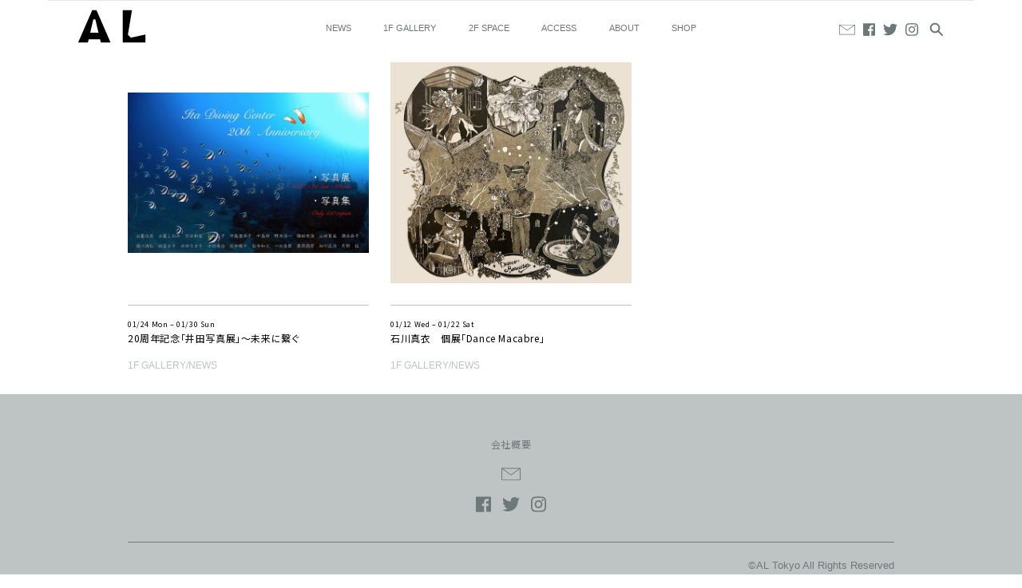

--- FILE ---
content_type: text/html; charset=UTF-8
request_url: https://al-tokyo.jp/2022/01/
body_size: 4603
content:
<!doctype html>
<!--[if IE]><meta http-equiv="X-UA-Compatible" content="IE=Edge">
<![endif]-->
<!--[if IE 7]><html class="ie ie7" lang="ja">
<![endif]-->
<!--[if IE 8]><html class="ie ie8" lang="ja">
<![endif]-->
<!--[if !(IE 7) | !(IE 8)  ]><!--><html lang="ja">
<!--<![endif]--><head><meta name="format-detection" content="telephone=no"><meta charset="UTF-8"><link rel="preconnect" href="https://fonts.gstatic.com/" crossorigin /><script>WebFontConfig={google:{families:["Noto Sans JP:wght@300;700"]}};if ( typeof WebFont === "object" && typeof WebFont.load === "function" ) { WebFont.load( WebFontConfig ); }</script><script data-optimized="1" src="https://al-tokyo.jp/wp-content/plugins/litespeed-cache/assets/js/webfontloader.min.js"></script> <title>1月 2022 - AL</title><link rel="preconnect" href="https://fonts.googleapis.com"><link rel="preconnect" href="https://fonts.gstatic.com" crossorigin><meta name="viewport" content="width=device-width, initial-scale=1, viewport-fit=cover"><link href="https://al-tokyo.jp/wp-content/themes/al01/css/style.css?02" rel="stylesheet">
<!--[if lt IE 9]><meta http-equiv="X-UA-Compatible" content="IE=edge"> <script src="https://oss.maxcdn.com/html5shiv/3.7.3/html5shiv.min.js"></script> <script src="https://oss.maxcdn.com/respond/1.4.2/respond.min.js"></script> <![endif]--> <script>// First we get the viewport height and we multiple it by 1% to get a value for a vh unit
let vh = window.innerHeight * 0.01;
// Then we set the value in the --vh custom property to the root of the document
document.documentElement.style.setProperty('--vh', `${vh}px`);</script> <meta name='robots' content='noindex, follow' /><meta property="og:locale" content="ja_JP" /><meta property="og:type" content="website" /><meta property="og:title" content="1月 2022 - AL" /><meta property="og:url" content="https://al-tokyo.jp/2022/01/" /><meta property="og:site_name" content="AL" /><meta name="twitter:card" content="summary_large_image" /><meta name="twitter:site" content="@info_AL" /> <script type="application/ld+json" class="yoast-schema-graph">{"@context":"https://schema.org","@graph":[{"@type":"CollectionPage","@id":"https://al-tokyo.jp/2022/01/","url":"https://al-tokyo.jp/2022/01/","name":"1月 2022 - AL","isPartOf":{"@id":"https://al-tokyo.jp/#website"},"primaryImageOfPage":{"@id":"https://al-tokyo.jp/2022/01/#primaryimage"},"image":{"@id":"https://al-tokyo.jp/2022/01/#primaryimage"},"thumbnailUrl":"https://al-tokyo.jp/wp-content/uploads/2022/06/272203567_616202909684817_9222751417893709228_n.jpg","breadcrumb":{"@id":"https://al-tokyo.jp/2022/01/#breadcrumb"},"inLanguage":"ja"},{"@type":"ImageObject","inLanguage":"ja","@id":"https://al-tokyo.jp/2022/01/#primaryimage","url":"https://al-tokyo.jp/wp-content/uploads/2022/06/272203567_616202909684817_9222751417893709228_n.jpg","contentUrl":"https://al-tokyo.jp/wp-content/uploads/2022/06/272203567_616202909684817_9222751417893709228_n.jpg","width":640,"height":426},{"@type":"BreadcrumbList","@id":"https://al-tokyo.jp/2022/01/#breadcrumb","itemListElement":[{"@type":"ListItem","position":1,"name":"ホーム","item":"https://al-tokyo.jp/"},{"@type":"ListItem","position":2,"name":"アーカイブ: 1月 2022"}]},{"@type":"WebSite","@id":"https://al-tokyo.jp/#website","url":"https://al-tokyo.jp/","name":"AL","description":"新しい何かに出会う場","potentialAction":[{"@type":"SearchAction","target":{"@type":"EntryPoint","urlTemplate":"https://al-tokyo.jp/?s={search_term_string}"},"query-input":"required name=search_term_string"}],"inLanguage":"ja"}]}</script> <style id='safe-svg-svg-icon-style-inline-css' type='text/css'>.safe-svg-cover{text-align:center}.safe-svg-cover .safe-svg-inside{display:inline-block;max-width:100%}.safe-svg-cover svg{height:100%;max-height:100%;max-width:100%;width:100%}</style><link rel="https://api.w.org/" href="https://al-tokyo.jp/wp-json/" /><style type="text/css">.recentcomments a{display:inline !important;padding:0 !important;margin:0 !important;}</style></head><body data-rsssl=1   data-barba="wrapper"><header><div id="curtainCall"></div><nav id="mainMenu"><div class="logo">
<a href="https://al-tokyo.jp/">
<svg xmlns="http://www.w3.org/2000/svg" viewBox="0 0 86 42"><title>AL</title>
<path d="M23.81.69H18.53L.86,41.31H13.05l1-4.06H28.33l1,4.06H41.47ZM15.94,29.12l4-16.93h2.44l4,16.93Z"/><polygon points="56.7 0.69 56.7 41.31 85.14 41.31 85.14 31.24 66.86 35.22 63.2 31.56 68.28 0.69 56.7 0.69"/></svg>
</a></div><div class="menuUnit"><div class="searchWindow"><div class="serchForm"><form method="get" action="https://al-tokyo.jp/" ><div class="formSet">
<input name="s" type="text" class="inputForm" placeholder="Key Word">
<input type="image" src="https://al-tokyo.jp/wp-content/themes/al01/img/btn_search.svg" class="btn"></div><div id="yearsBtn"><span class="open">archive</span><span class="close">close</span></div></div><div class="serchYears"><div class="year current"><h3>2026</h3><ul class="monthList"><li><a href='https://al-tokyo.jp/2026/01/'>01</a></li></ul></div><div class="year"><h3>2025</h3><ul class="monthList"><li><a href='https://al-tokyo.jp/2025/12/'>12</a></li><li><a href='https://al-tokyo.jp/2025/11/'>11</a></li><li><a href='https://al-tokyo.jp/2025/10/'>10</a></li><li><a href='https://al-tokyo.jp/2025/09/'>09</a></li><li><a href='https://al-tokyo.jp/2025/07/'>07</a></li><li><a href='https://al-tokyo.jp/2025/06/'>06</a></li><li><a href='https://al-tokyo.jp/2025/05/'>05</a></li><li><a href='https://al-tokyo.jp/2025/04/'>04</a></li><li><a href='https://al-tokyo.jp/2025/03/'>03</a></li><li><a href='https://al-tokyo.jp/2025/02/'>02</a></li><li><a href='https://al-tokyo.jp/2025/01/'>01</a></li></ul></div><div class="year"><h3>2024</h3><ul class="monthList"><li><a href='https://al-tokyo.jp/2024/12/'>12</a></li><li><a href='https://al-tokyo.jp/2024/11/'>11</a></li><li><a href='https://al-tokyo.jp/2024/10/'>10</a></li><li><a href='https://al-tokyo.jp/2024/09/'>09</a></li><li><a href='https://al-tokyo.jp/2024/08/'>08</a></li><li><a href='https://al-tokyo.jp/2024/07/'>07</a></li><li><a href='https://al-tokyo.jp/2024/06/'>06</a></li><li><a href='https://al-tokyo.jp/2024/05/'>05</a></li><li><a href='https://al-tokyo.jp/2024/04/'>04</a></li><li><a href='https://al-tokyo.jp/2024/03/'>03</a></li><li><a href='https://al-tokyo.jp/2024/02/'>02</a></li><li><a href='https://al-tokyo.jp/2024/01/'>01</a></li></ul></div><div class="year"><h3>2023</h3><ul class="monthList"><li><a href='https://al-tokyo.jp/2023/12/'>12</a></li><li><a href='https://al-tokyo.jp/2023/11/'>11</a></li><li><a href='https://al-tokyo.jp/2023/10/'>10</a></li><li><a href='https://al-tokyo.jp/2023/09/'>09</a></li><li><a href='https://al-tokyo.jp/2023/08/'>08</a></li><li><a href='https://al-tokyo.jp/2023/07/'>07</a></li><li><a href='https://al-tokyo.jp/2023/06/'>06</a></li><li><a href='https://al-tokyo.jp/2023/05/'>05</a></li><li><a href='https://al-tokyo.jp/2023/04/'>04</a></li><li><a href='https://al-tokyo.jp/2023/03/'>03</a></li><li><a href='https://al-tokyo.jp/2023/02/'>02</a></li><li><a href='https://al-tokyo.jp/2023/01/'>01</a></li></ul></div><div class="year"><h3>2022</h3><ul class="monthList"><li><a href='https://al-tokyo.jp/2022/12/'>12</a></li><li><a href='https://al-tokyo.jp/2022/11/'>11</a></li><li><a href='https://al-tokyo.jp/2022/10/'>10</a></li><li><a href='https://al-tokyo.jp/2022/09/'>09</a></li><li><a href='https://al-tokyo.jp/2022/08/'>08</a></li><li><a href='https://al-tokyo.jp/2022/07/'>07</a></li><li><a href='https://al-tokyo.jp/2022/06/'>06</a></li><li><a href='https://al-tokyo.jp/2022/05/'>05</a></li><li><a href='https://al-tokyo.jp/2022/04/'>04</a></li><li><a href='https://al-tokyo.jp/2022/03/'>03</a></li><li><a href='https://al-tokyo.jp/2022/02/'>02</a></li><li><a href='https://al-tokyo.jp/2022/01/' aria-current="page">01</a></li></ul></div><div class="year"><h3>2021</h3><ul class="monthList"><li><a href='https://al-tokyo.jp/2021/12/'>12</a></li><li><a href='https://al-tokyo.jp/2021/11/'>11</a></li><li><a href='https://al-tokyo.jp/2021/10/'>10</a></li><li><a href='https://al-tokyo.jp/2021/08/'>08</a></li><li><a href='https://al-tokyo.jp/2021/07/'>07</a></li><li><a href='https://al-tokyo.jp/2021/06/'>06</a></li><li><a href='https://al-tokyo.jp/2021/03/'>03</a></li><li><a href='https://al-tokyo.jp/2021/02/'>02</a></li></ul></div><div class="year"><h3>2020</h3><ul class="monthList"><li><a href='https://al-tokyo.jp/2020/12/'>12</a></li><li><a href='https://al-tokyo.jp/2020/11/'>11</a></li><li><a href='https://al-tokyo.jp/2020/09/'>09</a></li><li><a href='https://al-tokyo.jp/2020/03/'>03</a></li><li><a href='https://al-tokyo.jp/2020/02/'>02</a></li><li><a href='https://al-tokyo.jp/2020/01/'>01</a></li></ul></div><div class="year"><h3>2019</h3><ul class="monthList"><li><a href='https://al-tokyo.jp/2019/12/'>12</a></li><li><a href='https://al-tokyo.jp/2019/11/'>11</a></li><li><a href='https://al-tokyo.jp/2019/10/'>10</a></li><li><a href='https://al-tokyo.jp/2019/09/'>09</a></li><li><a href='https://al-tokyo.jp/2019/08/'>08</a></li><li><a href='https://al-tokyo.jp/2019/07/'>07</a></li><li><a href='https://al-tokyo.jp/2019/06/'>06</a></li><li><a href='https://al-tokyo.jp/2019/05/'>05</a></li><li><a href='https://al-tokyo.jp/2019/04/'>04</a></li><li><a href='https://al-tokyo.jp/2019/03/'>03</a></li><li><a href='https://al-tokyo.jp/2019/02/'>02</a></li><li><a href='https://al-tokyo.jp/2019/01/'>01</a></li></ul></div><div class="year"><h3>2018</h3><ul class="monthList"><li><a href='https://al-tokyo.jp/2018/12/'>12</a></li><li><a href='https://al-tokyo.jp/2018/11/'>11</a></li><li><a href='https://al-tokyo.jp/2018/10/'>10</a></li><li><a href='https://al-tokyo.jp/2018/09/'>09</a></li><li><a href='https://al-tokyo.jp/2018/07/'>07</a></li><li><a href='https://al-tokyo.jp/2018/06/'>06</a></li><li><a href='https://al-tokyo.jp/2018/05/'>05</a></li><li><a href='https://al-tokyo.jp/2018/04/'>04</a></li><li><a href='https://al-tokyo.jp/2018/03/'>03</a></li><li><a href='https://al-tokyo.jp/2018/02/'>02</a></li><li><a href='https://al-tokyo.jp/2018/01/'>01</a></li></ul></div><div class="year"><h3>2017</h3><ul class="monthList"><li><a href='https://al-tokyo.jp/2017/12/'>12</a></li><li><a href='https://al-tokyo.jp/2017/11/'>11</a></li><li><a href='https://al-tokyo.jp/2017/10/'>10</a></li><li><a href='https://al-tokyo.jp/2017/09/'>09</a></li><li><a href='https://al-tokyo.jp/2017/08/'>08</a></li><li><a href='https://al-tokyo.jp/2017/07/'>07</a></li><li><a href='https://al-tokyo.jp/2017/06/'>06</a></li><li><a href='https://al-tokyo.jp/2017/04/'>04</a></li><li><a href='https://al-tokyo.jp/2017/03/'>03</a></li><li><a href='https://al-tokyo.jp/2017/02/'>02</a></li><li><a href='https://al-tokyo.jp/2017/01/'>01</a></li></ul></div><div class="year"><h3>2016</h3><ul class="monthList"><li><a href='https://al-tokyo.jp/2016/12/'>12</a></li><li><a href='https://al-tokyo.jp/2016/11/'>11</a></li><li><a href='https://al-tokyo.jp/2016/10/'>10</a></li><li><a href='https://al-tokyo.jp/2016/08/'>08</a></li><li><a href='https://al-tokyo.jp/2016/07/'>07</a></li><li><a href='https://al-tokyo.jp/2016/06/'>06</a></li><li><a href='https://al-tokyo.jp/2016/05/'>05</a></li><li><a href='https://al-tokyo.jp/2016/03/'>03</a></li><li><a href='https://al-tokyo.jp/2016/02/'>02</a></li><li><a href='https://al-tokyo.jp/2016/01/'>01</a></li></ul></div><div class="year"><h3>2015</h3><ul class="monthList"><li><a href='https://al-tokyo.jp/2015/12/'>12</a></li><li><a href='https://al-tokyo.jp/2015/11/'>11</a></li><li><a href='https://al-tokyo.jp/2015/10/'>10</a></li><li><a href='https://al-tokyo.jp/2015/09/'>09</a></li><li><a href='https://al-tokyo.jp/2015/08/'>08</a></li><li><a href='https://al-tokyo.jp/2015/07/'>07</a></li><li><a href='https://al-tokyo.jp/2015/06/'>06</a></li><li><a href='https://al-tokyo.jp/2015/05/'>05</a></li><li><a href='https://al-tokyo.jp/2015/04/'>04</a></li><li><a href='https://al-tokyo.jp/2015/02/'>02</a></li><li><a href='https://al-tokyo.jp/2015/01/'>01</a></li></ul></div><div class="year"><h3>2014</h3><ul class="monthList"><li><a href='https://al-tokyo.jp/2014/12/'>12</a></li><li><a href='https://al-tokyo.jp/2014/11/'>11</a></li><li><a href='https://al-tokyo.jp/2014/09/'>09</a></li><li><a href='https://al-tokyo.jp/2014/08/'>08</a></li><li><a href='https://al-tokyo.jp/2014/07/'>07</a></li><li><a href='https://al-tokyo.jp/2014/06/'>06</a></li><li><a href='https://al-tokyo.jp/2014/04/'>04</a></li><li><a href='https://al-tokyo.jp/2014/02/'>02</a></li><li><a href='https://al-tokyo.jp/2014/01/'>01</a></li></ul></div><div class="year"><h3>2013</h3><ul class="monthList"><li><a href='https://al-tokyo.jp/2013/12/'>12</a></li><li><a href='https://al-tokyo.jp/2013/11/'>11</a></li><li><a href='https://al-tokyo.jp/2013/10/'>10</a></li><li><a href='https://al-tokyo.jp/2013/08/'>08</a></li><li><a href='https://al-tokyo.jp/2013/06/'>06</a></li><li><a href='https://al-tokyo.jp/2013/04/'>04</a></li><li><a href='https://al-tokyo.jp/2013/03/'>03</a></li><li><a href='https://al-tokyo.jp/2013/01/'>01</a></li></ul></div><div class="year"><h3>2012</h3><ul class="monthList"><li><a href='https://al-tokyo.jp/2012/11/'>11</a></li><li><a href='https://al-tokyo.jp/2012/10/'>10</a></li><li><a href='https://al-tokyo.jp/2012/07/'>07</a></li></ul></div></div></div><ul class="main"><li><a href="https://al-tokyo.jp/news/">NEWS</a></li><li><a href="https://al-tokyo.jp/gallery/">1F GALLERY</a></li><li><a href="https://al-tokyo.jp/space/">2F SPACE</a></li><li><a href="https://al-tokyo.jp/access/">ACCESS</a></li><li><a href="https://al-tokyo.jp/about/">ABOUT</a></li><li><a href="https://altokyo.base.shop" target="_blank">SHOP</a></li></ul><ul class="sub"><li><a href="https://al-tokyo.jp/privacy-policy/">プライバシーポリシー</a></li></ul><ul class="icons"><li>
<a href="mailto:info@al-tokyo.jp" target="_blank">
<svg version="1.1" xmlns="http://www.w3.org/2000/svg" xmlns:xlink="http://www.w3.org/1999/xlink" x="0px" y="0px" viewBox="0 0 552 512" style="enable-background:new 0 0 552 512;" xml:space="preserve"><path d="M0,82.2v356.9h552V82.2H0z M510.8,102.3L276,272.3l-234.8-170H510.8z M20.2,418.9V112L276,297.2L531.8,112v306.9H20.2z"/>
</svg></a></li><li>
<a href="https://www.facebook.com/AL.TOKYO/" target="_blank">
<svg xmlns="http://www.w3.org/2000/svg" viewBox="0 0 448 512"><path d="M448 56.7v398.5c0 13.7-11.1 24.7-24.7 24.7H309.1V306.5h58.2l8.7-67.6h-67v-43.2c0-19.6 5.4-32.9 33.5-32.9h35.8v-60.5c-6.2-.8-27.4-2.7-52.2-2.7-51.6 0-87 31.5-87 89.4v49.9h-58.4v67.6h58.4V480H24.7C11.1 480 0 468.9 0 455.3V56.7C0 43.1 11.1 32 24.7 32h398.5c13.7 0 24.8 11.1 24.8 24.7z"/></svg>
</a></li><li>
<a href="https://x.com/info_AL" target="_blank">
<svg xmlns="http://www.w3.org/2000/svg" viewBox="0 0 512 512"><path d="M459.37 151.716c.325 4.548.325 9.097.325 13.645 0 138.72-105.583 298.558-298.558 298.558-59.452 0-114.68-17.219-161.137-47.106 8.447.974 16.568 1.299 25.34 1.299 49.055 0 94.213-16.568 130.274-44.832-46.132-.975-84.792-31.188-98.112-72.772 6.498.974 12.995 1.624 19.818 1.624 9.421 0 18.843-1.3 27.614-3.573-48.081-9.747-84.143-51.98-84.143-102.985v-1.299c13.969 7.797 30.214 12.67 47.431 13.319-28.264-18.843-46.781-51.005-46.781-87.391 0-19.492 5.197-37.36 14.294-52.954 51.655 63.675 129.3 105.258 216.365 109.807-1.624-7.797-2.599-15.918-2.599-24.04 0-57.828 46.782-104.934 104.934-104.934 30.213 0 57.502 12.67 76.67 33.137 23.715-4.548 46.456-13.32 66.599-25.34-7.798 24.366-24.366 44.833-46.132 57.827 21.117-2.273 41.584-8.122 60.426-16.243-14.292 20.791-32.161 39.308-52.628 54.253z"/></svg>
</a></li><li>
<a href="https://www.instagram.com/al_tokyo/" target="_blank">
<svg xmlns="http://www.w3.org/2000/svg" viewBox="0 0 448 512"><path d="M224.1 141c-63.6 0-114.9 51.3-114.9 114.9s51.3 114.9 114.9 114.9S339 319.5 339 255.9 287.7 141 224.1 141zm0 189.6c-41.1 0-74.7-33.5-74.7-74.7s33.5-74.7 74.7-74.7 74.7 33.5 74.7 74.7-33.6 74.7-74.7 74.7zm146.4-194.3c0 14.9-12 26.8-26.8 26.8-14.9 0-26.8-12-26.8-26.8s12-26.8 26.8-26.8 26.8 12 26.8 26.8zm76.1 27.2c-1.7-35.9-9.9-67.7-36.2-93.9-26.2-26.2-58-34.4-93.9-36.2-37-2.1-147.9-2.1-184.9 0-35.8 1.7-67.6 9.9-93.9 36.1s-34.4 58-36.2 93.9c-2.1 37-2.1 147.9 0 184.9 1.7 35.9 9.9 67.7 36.2 93.9s58 34.4 93.9 36.2c37 2.1 147.9 2.1 184.9 0 35.9-1.7 67.7-9.9 93.9-36.2 26.2-26.2 34.4-58 36.2-93.9 2.1-37 2.1-147.8 0-184.8zM398.8 388c-7.8 19.6-22.9 34.7-42.6 42.6-29.5 11.7-99.5 9-132.1 9s-102.7 2.6-132.1-9c-19.6-7.8-34.7-22.9-42.6-42.6-11.7-29.5-9-99.5-9-132.1s-2.6-102.7 9-132.1c7.8-19.6 22.9-34.7 42.6-42.6 29.5-11.7 99.5-9 132.1-9s102.7-2.6 132.1 9c19.6 7.8 34.7 22.9 42.6 42.6 11.7 29.5 9 99.5 9 132.1s2.7 102.7-9 132.1z"/></svg>
</a></li></ul></div><div id="searchBtn">
<svg id="レイヤー_1" data-name="レイヤー 1" xmlns="http://www.w3.org/2000/svg" viewBox="0 0 18 18">
<path class="cls-1" d="M17.36,16l-5.22-5.23a6.36,6.36,0,1,0-1.42,1.42L16,17.36ZM2.64,7A4.36,4.36,0,1,1,7,11.35,4.36,4.36,0,0,1,2.64,7Z"/></svg></div></nav><div id="menuBtn">
<svg xmlns="http://www.w3.org/2000/svg" viewBox="0 0 50 40"><title>AL</title>
<rect class="cls-1" y="37.93" width="49.12" height="2"/><rect class="cls-1" y="18.96" width="49.12" height="2"/><rect class="cls-1" width="49.12" height="2"/></svg></div></header><main   class="archive date"><div class="h1Unit"><h1></h1></div><div class="subArticleUnit"><article>
<a href="https://al-tokyo.jp/news/20%e5%91%a8%e5%b9%b4%e8%a8%98%e5%bf%b5%e3%80%8c%e4%ba%95%e7%94%b0%e5%86%99%e7%9c%9f%e5%b1%95%e3%80%8d%e3%80%9c%e6%9c%aa%e6%9d%a5%e3%81%ab%e7%b9%8b%e3%81%90/"><p class="img
inView">
<picture>
<img src="https://al-tokyo.jp/wp-content/uploads/2022/06/272203567_616202909684817_9222751417893709228_n.jpg.webp"  alt="" decoding="async" fetchpriority="high" /></picture></p><div class="caption"><p class="time">01/24 Mon                                                 – 01/30 Sun</p><h2 class="title">20周年記念「井田写真展」〜未来に繋ぐ</h2><ul class="post-categories"><li>1F GALLERY</li><li>NEWS</li></ul></div>
</a></article><article>
<a href="https://al-tokyo.jp/news/%e7%9f%b3%e5%b7%9d%e7%9c%9f%e8%a1%a3%e3%80%80%e5%80%8b%e5%b1%95%e3%80%8cdance-macabre%e3%80%8d2022%e5%b9%b41-%e6%9c%8812%e6%97%a5%ef%bc%88%e6%b0%b4%ef%bc%89%ef%bd%9e-1%e6%9c%8822%e6%97%a5%ef%bc%88/"><p class="img
inView">
<picture>
<img src="https://al-tokyo.jp/wp-content/uploads/2022/06/ishikawa4_pr.jpg"  alt="" decoding="async" /></picture></p><div class="caption"><p class="time">01/12 Wed                                                 – 01/22 Sat</p><h2 class="title">石川真衣　個展「Dance Macabre」<br /></h2><ul class="post-categories"><li>1F GALLERY</li><li>NEWS</li></ul></div>
</a></article></div></main><footer><div class="footerInner"><ul class="main"><li><a href="http://kikiinc.co.jp/index.php/about/" target="_blank">会社概要</a></li></ul><ul class="icons"><li>
<a href="mailto:info@al-tokyo.jp" target="_blank">
<svg version="1.1" xmlns="http://www.w3.org/2000/svg" xmlns:xlink="http://www.w3.org/1999/xlink" x="0px" y="0px" viewBox="0 0 552 512" style="enable-background:new 0 0 552 512;" xml:space="preserve"><path d="M0,82.2v356.9h552V82.2H0z M510.8,102.3L276,272.3l-234.8-170H510.8z M20.2,418.9V112L276,297.2L531.8,112v306.9H20.2z"/>
</svg></a></li><li>
<a href="https://www.facebook.com/AL.TOKYO/" target="_blank">
<svg xmlns="http://www.w3.org/2000/svg" viewBox="0 0 448 512"><path d="M448 56.7v398.5c0 13.7-11.1 24.7-24.7 24.7H309.1V306.5h58.2l8.7-67.6h-67v-43.2c0-19.6 5.4-32.9 33.5-32.9h35.8v-60.5c-6.2-.8-27.4-2.7-52.2-2.7-51.6 0-87 31.5-87 89.4v49.9h-58.4v67.6h58.4V480H24.7C11.1 480 0 468.9 0 455.3V56.7C0 43.1 11.1 32 24.7 32h398.5c13.7 0 24.8 11.1 24.8 24.7z"/></svg>
</a></li><li>
<a href="https://x.com/info_AL" target="_blank">
<svg xmlns="http://www.w3.org/2000/svg" viewBox="0 0 512 512"><path d="M459.37 151.716c.325 4.548.325 9.097.325 13.645 0 138.72-105.583 298.558-298.558 298.558-59.452 0-114.68-17.219-161.137-47.106 8.447.974 16.568 1.299 25.34 1.299 49.055 0 94.213-16.568 130.274-44.832-46.132-.975-84.792-31.188-98.112-72.772 6.498.974 12.995 1.624 19.818 1.624 9.421 0 18.843-1.3 27.614-3.573-48.081-9.747-84.143-51.98-84.143-102.985v-1.299c13.969 7.797 30.214 12.67 47.431 13.319-28.264-18.843-46.781-51.005-46.781-87.391 0-19.492 5.197-37.36 14.294-52.954 51.655 63.675 129.3 105.258 216.365 109.807-1.624-7.797-2.599-15.918-2.599-24.04 0-57.828 46.782-104.934 104.934-104.934 30.213 0 57.502 12.67 76.67 33.137 23.715-4.548 46.456-13.32 66.599-25.34-7.798 24.366-24.366 44.833-46.132 57.827 21.117-2.273 41.584-8.122 60.426-16.243-14.292 20.791-32.161 39.308-52.628 54.253z"/></svg>
</a></li><li>
<a href="https://www.instagram.com/al_tokyo/" target="_blank">
<svg xmlns="http://www.w3.org/2000/svg" viewBox="0 0 448 512"><path d="M224.1 141c-63.6 0-114.9 51.3-114.9 114.9s51.3 114.9 114.9 114.9S339 319.5 339 255.9 287.7 141 224.1 141zm0 189.6c-41.1 0-74.7-33.5-74.7-74.7s33.5-74.7 74.7-74.7 74.7 33.5 74.7 74.7-33.6 74.7-74.7 74.7zm146.4-194.3c0 14.9-12 26.8-26.8 26.8-14.9 0-26.8-12-26.8-26.8s12-26.8 26.8-26.8 26.8 12 26.8 26.8zm76.1 27.2c-1.7-35.9-9.9-67.7-36.2-93.9-26.2-26.2-58-34.4-93.9-36.2-37-2.1-147.9-2.1-184.9 0-35.8 1.7-67.6 9.9-93.9 36.1s-34.4 58-36.2 93.9c-2.1 37-2.1 147.9 0 184.9 1.7 35.9 9.9 67.7 36.2 93.9s58 34.4 93.9 36.2c37 2.1 147.9 2.1 184.9 0 35.9-1.7 67.7-9.9 93.9-36.2 26.2-26.2 34.4-58 36.2-93.9 2.1-37 2.1-147.8 0-184.8zM398.8 388c-7.8 19.6-22.9 34.7-42.6 42.6-29.5 11.7-99.5 9-132.1 9s-102.7 2.6-132.1-9c-19.6-7.8-34.7-22.9-42.6-42.6-11.7-29.5-9-99.5-9-132.1s-2.6-102.7 9-132.1c7.8-19.6 22.9-34.7 42.6-42.6 29.5-11.7 99.5-9 132.1-9s102.7-2.6 132.1 9c19.6 7.8 34.7 22.9 42.6 42.6 11.7 29.5 9 99.5 9 132.1s2.7 102.7-9 132.1z"/></svg>
</a></li></ul>
<small>©AL Tokyo All Rights Reserved</small></div></footer> <script src="https://ajax.googleapis.com/ajax/libs/jquery/2.2.4/jquery.min.js"></script> <script src="https://cdnjs.cloudflare.com/ajax/libs/gsap/3.5.1/gsap.min.js"></script> <script src="https://al-tokyo.jp/wp-content/themes/al01/js/main-min.js"></script> </body></html>
<!-- Page optimized by LiteSpeed Cache @2026-01-17 07:46:34 -->

<!-- Page cached by LiteSpeed Cache 5.7.0.1 on 2026-01-17 07:46:34 -->

--- FILE ---
content_type: text/css
request_url: https://al-tokyo.jp/wp-content/themes/al01/css/style.css?02
body_size: 14925
content:
@charset "UTF-8";
/* http://meyerweb.com/eric/tools/css/reset/
   v5.0.1 | 20191019
   License: none (public domain)
*/
html, body, div, span, applet, object, iframe,
h1, h2, h3, h4, h5, h6, p, blockquote, pre,
a, abbr, acronym, address, big, cite, code,
del, dfn, em, img, ins, kbd, q, s, samp,
small, strike, strong, sub, sup, tt, var,
b, u, i, center,
dl, dt, dd, menu, ol, ul, li,
fieldset, form, label, legend,
table, caption, tbody, tfoot, thead, tr, th, td,
article, aside, canvas, details, embed,
figure, figcaption, footer, header, hgroup,
main, menu, nav, output, ruby, section, summary,
time, mark, audio, video {
  margin: 0;
  padding: 0;
  border: 0;
  font-size: 100%;
  font: inherit;
  vertical-align: baseline;
}

/* HTML5 display-role reset for older browsers */
article, aside, details, figcaption, figure,
footer, header, hgroup, main, menu, nav, section {
  display: block;
}

/* HTML5 hidden-attribute fix for newer browsers */
*[hidden] {
  display: none;
}

body {
  line-height: 1;
}

menu, ol, ul {
  list-style: none;
}

blockquote, q {
  quotes: none;
}

blockquote:before, blockquote:after,
q:before, q:after {
  content: "";
  content: none;
}

table {
  border-collapse: collapse;
  border-spacing: 0;
}

html {
  font-size: 62.5%;
}

/* Slider */
.slick-slider {
  position: relative;
  display: block;
  box-sizing: border-box;
  -webkit-touch-callout: none;
  -webkit-user-select: none;
  -khtml-user-select: none;
  -moz-user-select: none;
  -ms-user-select: none;
  user-select: none;
  -ms-touch-action: pan-y;
  touch-action: pan-y;
  -webkit-tap-highlight-color: transparent;
}

.slick-list {
  position: relative;
  overflow: hidden;
  display: block;
  margin: 0;
  padding: 0;
}
.slick-list:focus {
  outline: none;
}
.slick-list.dragging {
  cursor: pointer;
  cursor: hand;
}

.slick-slider .slick-track,
.slick-slider .slick-list {
  -webkit-transform: translate3d(0, 0, 0);
  -moz-transform: translate3d(0, 0, 0);
  -ms-transform: translate3d(0, 0, 0);
  -o-transform: translate3d(0, 0, 0);
  transform: translate3d(0, 0, 0);
}

.slick-track {
  position: relative;
  left: 0;
  top: 0;
  display: block;
}
.slick-track:before, .slick-track:after {
  content: "";
  display: table;
}
.slick-track:after {
  clear: both;
}
.slick-loading .slick-track {
  visibility: hidden;
}

.slick-slide {
  float: left;
  height: 100%;
  min-height: 1px;
  display: none;
}
[dir=rtl] .slick-slide {
  float: right;
}
.slick-slide img {
  display: block;
}
.slick-slide.slick-loading img {
  display: none;
}
.slick-slide.dragging img {
  pointer-events: none;
}
.slick-initialized .slick-slide {
  display: block;
}
.slick-loading .slick-slide {
  visibility: hidden;
}
.slick-vertical .slick-slide {
  display: block;
  height: auto;
  border: 1px solid transparent;
}

.slick-arrow.slick-hidden {
  display: none;
}

/* Slider */
.slick-loading .slick-list {
  background: #fff url("/img/ajax-loader.gif") center center no-repeat;
}

/* Icons */
/* Arrows */
.slick-prev,
.slick-next {
  font-family: "FontAwesome";
  font-size: 0;
  line-height: 0;
  position: absolute;
  top: 50%;
  display: block;
  width: 30px;
  height: 30px;
  padding: 0;
  -webkit-transform: translate(0, -50%);
  -ms-transform: translate(0, -50%);
  transform: translate(0, -50%);
  cursor: pointer;
  color: transparent;
  border: none;
  outline: none;
  background: transparent;
  z-index: 1000;
}

.slick-prev:hover,
.slick-prev:focus,
.slick-next:hover,
.slick-next:focus {
  color: transparent;
  outline: none;
  background: transparent;
}

.slick-prev:hover:before,
.slick-prev:focus:before,
.slick-next:hover:before,
.slick-next:focus:before {
  opacity: 1;
}

.slick-prev.slick-disabled:before,
.slick-next.slick-disabled:before {
  opacity: 0.25;
}

.slick-prev:before,
.slick-next:before {
  font-size: 30px;
  line-height: 1;
  opacity: 0.75;
  color: white;
  -webkit-font-smoothing: antialiased;
  -moz-osx-font-smoothing: grayscale;
}

.slick-prev {
  left: 25px;
}

[dir=rtl] .slick-prev {
  right: 25px;
  left: auto;
}

.slick-prev:before {
  content: "\f0a8";
}

[dir=rtl] .slick-prev:before {
  content: "\f0a9";
}

.slick-next {
  right: 25px;
}

[dir=rtl] .slick-next {
  right: auto;
  left: 25px;
}

.slick-next:before {
  content: "\f0a9";
}

[dir=rtl] .slick-next:before {
  content: "\f0a8";
}

/* Dots */
.slick-dotted.slick-slider {
  margin-bottom: 30px;
}

.slick-dots {
  position: absolute;
  bottom: -25px;
  display: block;
  width: 100%;
  padding: 0;
  margin: 0;
  list-style: none;
  text-align: center;
}

.slick-dots li {
  position: relative;
  display: inline-block;
  width: 20px;
  height: 20px;
  margin: 0 5px;
  padding: 0;
  cursor: pointer;
}

.slick-dots li button {
  font-size: 0;
  line-height: 0;
  display: block;
  width: 20px;
  height: 20px;
  padding: 5px;
  cursor: pointer;
  color: transparent;
  border: 0;
  outline: none;
  background: transparent;
}

.slick-dots li button:hover,
.slick-dots li button:focus {
  outline: none;
}

.slick-dots li button:hover:before,
.slick-dots li button:focus:before {
  opacity: 1;
}

.slick-dots li button:before {
  font-family: "slick";
  font-size: 6px;
  line-height: 20px;
  position: absolute;
  top: 0;
  left: 0;
  width: 20px;
  height: 20px;
  content: "•";
  text-align: center;
  opacity: 0.25;
  color: black;
  -webkit-font-smoothing: antialiased;
  -moz-osx-font-smoothing: grayscale;
}

.slick-dots li.slick-active button:before {
  opacity: 0.75;
  color: black;
}

/* ---------------

al V1 CSS

--------------- */
/* Global Reset */
@keyframes show {
  from {
    opacity: 0;
  }
  to {
    opacity: 1;
  }
}
.pcNone {
  display: none;
}
@media (max-width: 640px) {
  .pcNone {
    display: block;
  }
}

@media (max-width: 640px) {
  .smNone {
    display: none;
  }
}

.slick-slide .pcNone {
  display: none;
}
@media (max-width: 640px) {
  .slick-slide .pcNone {
    display: block;
  }
}
@media (max-width: 640px) {
  .slick-slide .smNone {
    display: none;
  }
}

@keyframes blink {
  75% {
    opacity: 0;
  }
}
@-webkit-keyframes blink {
  75% {
    opacity: 0;
  }
}
@keyframes fuwafuwa {
  0% {
    transform: translateY(0px);
  }
  50% {
    transform: translateY(50px);
  }
  100% {
    transform: translateY(0px);
  }
}
@keyframes bound {
  0% {
    transform: translateY(0);
  }
  5% {
    transform: translateY(0);
  }
  10% {
    transform: translateY(0);
  }
  20% {
    transform: translateY(-25px);
  }
  25% {
    transform: translateY(0);
  }
  30% {
    transform: translateY(-15px);
  }
  50% {
    transform: translateY(0);
  }
  100% {
    transform: translateY(0);
  }
}
@keyframes buruburu {
  0% {
    transform: translate(0px, 0px) rotateZ(0deg);
  }
  25% {
    transform: translate(2px, 2px) rotateZ(1deg);
  }
  50% {
    transform: translate(0px, 2px) rotateZ(0deg);
  }
  75% {
    transform: translate(2px, 0px) rotateZ(-1deg);
  }
  100% {
    transform: translate(0px, 0px) rotateZ(0deg);
  }
}
header nav .menuUnit, header .searchWindow .serchYears > .year > ul li:hover, header .searchWindow {
  transition: all ease-in-out 0.3s;
}

header .searchWindow .serchYears {
  transition: all ease-in-out 0.5s;
}

#loadingUnit .img picture,
.img picture,
.paraView .viewInner picture,
.accessUnit .map picture,
header #menuBtn picture,
header nav .logo picture,
header nav #searchBtn picture,
header .formSet .btn picture,
#loadingUnit .img source,
.img source,
.paraView .viewInner source,
.accessUnit .map source,
header #menuBtn source,
header nav .logo source,
header nav #searchBtn source,
header .formSet .btn source,
#loadingUnit .img img,
.img img,
.paraView .viewInner img,
.accessUnit .map img,
header #menuBtn img,
header nav .logo img,
header nav #searchBtn img,
header .formSet .btn img,
#loadingUnit .img svg,
.img svg,
.paraView .viewInner svg,
.accessUnit .map svg,
header #menuBtn svg,
header nav .logo svg,
header nav #searchBtn svg,
header .formSet .btn svg {
  width: 100%;
  height: auto;
  vertical-align: top;
}

.subArticleUnit .img picture,
.topHeaderUnit .img picture,
.topHeaderUnit .img .oneImg picture,
.subArticleUnit .img source,
.topHeaderUnit .img source,
.topHeaderUnit .img .oneImg source,
.subArticleUnit .img img,
.topHeaderUnit .img img,
.topHeaderUnit .img .oneImg img,
.subArticleUnit .img svg,
.topHeaderUnit .img svg,
.topHeaderUnit .img .oneImg svg {
  width: 100%;
  height: 100%;
  vertical-align: top;
  object-fit: contain;
}

#mainDish {
  display: -webkit-flex;
  display: -moz-flex;
  display: -ms-flex;
  display: -o-flex;
  display: flex;
  flex-direction: column;
  opacity: 0;
  min-height: 100vh;
  transition: opacity ease-in-out 0.3s;
}
.loaded #mainDish, .loading-delay #mainDish {
  opacity: 1;
}

body {
  color: #000000;
  -moz-osx-font-smoothing: grayscale;
  -webkit-font-smoothing: antialiased;
  -webkit-font-feature-settings: "palt";
  font-feature-settings: "palt";
  -webkit-print-color-adjust: exact;
  font-family: "Noto Sans JP", sans-serif;
  display: -webkit-flex;
  display: -moz-flex;
  display: -ms-flex;
  display: -o-flex;
  display: flex;
  flex-direction: column;
  min-height: 100vh;
  box-sizing: border-box;
  position: relative;
}
body sup {
  font-size: 75.5%;
  vertical-align: top;
  position: relative;
  top: -0.2em;
}
body a {
  text-decoration: none;
  color: #000000;
  cursor: pointer;
}
body a:hover {
  text-decoration: underline;
}
body.menuOn {
  position: fixed;
  overflow: hidden;
  height: 100vh;
  width: 100%;
}

#about .photoUnit h2,
#gallery .photoUnit h2,
#space .photoUnit h2, main.archive.category h1,
main.search h1 {
  -webkit-font-feature-settings: "pkna";
  font-feature-settings: "pkna";
  -webkit-writing-mode: vertical-rl;
  -ms-writing-mode: tb-rl;
  writing-mode: vertical-rl;
}

@media (max-width: 640px) {
  #about .photoUnit h2,
#gallery .photoUnit h2,
#space .photoUnit h2, main.archive.category h1,
main.search h1 {
    -webkit-font-feature-settings: "palt";
    font-feature-settings: "palt";
    -webkit-writing-mode: horizontal-tb;
    -ms-writing-mode: lr-tb;
    writing-mode: horizontal-tb;
  }
}

@media (max-width: 640px) {
  br.smNone {
    display: none;
    width: 0;
    height: 0;
  }
}
br.pcNone {
  display: none;
  height: 0;
  width: 0;
}
@media (max-width: 640px) {
  br.pcNone {
    display: block;
    width: auto;
    height: auto;
  }
}

.slick-dots,
.slide-dots {
  text-align: center;
}
.slick-dots li,
.slide-dots li {
  border-radius: 3px;
  border-radius: 0.2586206897vw;
  background-color: #d6f5f3;
  height: 6px;
  height: 0.5172413793vw;
  width: 6px;
  width: 0.5172413793vw;
  margin-left: 8.75px;
  margin-left: 0.7543103448vw;
  margin-right: 8.75px;
  margin-right: 0.7543103448vw;
  display: inline-block;
}
@media (min-width: 1160px) {
  .slick-dots li,
.slide-dots li {
    border-radius: 3px;
  }
}
@media (orientation: landscape) and (max-height: 600px) {
  .slick-dots li,
.slide-dots li {
    border-radius: 2.5344827586px;
    border-radius: 0.218489893vw;
  }
}
@media (max-width: 640px) {
  .slick-dots li,
.slide-dots li {
    border-radius: 0.4vw;
  }
}
@media (min-width: 1160px) {
  .slick-dots li,
.slide-dots li {
    height: 6px;
  }
}
@media (orientation: landscape) and (max-height: 600px) {
  .slick-dots li,
.slide-dots li {
    height: 5.0689655172px;
    height: 0.436979786vw;
  }
}
@media (max-width: 640px) {
  .slick-dots li,
.slide-dots li {
    height: 0.8vw;
  }
}
@media (min-width: 1160px) {
  .slick-dots li,
.slide-dots li {
    width: 6px;
  }
}
@media (orientation: landscape) and (max-height: 600px) {
  .slick-dots li,
.slide-dots li {
    width: 5.0689655172px;
    width: 0.436979786vw;
  }
}
@media (max-width: 640px) {
  .slick-dots li,
.slide-dots li {
    width: 0.8vw;
  }
}
@media (min-width: 1160px) {
  .slick-dots li,
.slide-dots li {
    margin-left: 8.75px;
  }
}
@media (orientation: landscape) and (max-height: 600px) {
  .slick-dots li,
.slide-dots li {
    margin-left: 7.3922413793px;
    margin-left: 0.6372621879vw;
  }
}
@media (max-width: 640px) {
  .slick-dots li,
.slide-dots li {
    margin-left: 1.1666666667vw;
  }
}
@media (min-width: 1160px) {
  .slick-dots li,
.slide-dots li {
    margin-right: 8.75px;
  }
}
@media (orientation: landscape) and (max-height: 600px) {
  .slick-dots li,
.slide-dots li {
    margin-right: 7.3922413793px;
    margin-right: 0.6372621879vw;
  }
}
@media (max-width: 640px) {
  .slick-dots li,
.slide-dots li {
    margin-right: 1.1666666667vw;
  }
}
@media (max-width: 1024px) {
  .slick-dots li,
.slide-dots li {
    border-radius: 6px;
    border-radius: 0.5172413793vw;
    height: 12px;
    height: 1.0344827586vw;
    width: 12px;
    width: 1.0344827586vw;
    margin-left: 15.75955px;
    margin-left: 1.3585818966vw;
    margin-right: 15.75955px;
    margin-right: 1.3585818966vw;
  }
}
@media (max-width: 1024px) and (min-width: 1160px) {
  .slick-dots li,
.slide-dots li {
    border-radius: 6px;
  }
}
@media (max-width: 1024px) and (orientation: landscape) and (max-height: 600px) {
  .slick-dots li,
.slide-dots li {
    border-radius: 5.0689655172px;
    border-radius: 0.436979786vw;
  }
}
@media (max-width: 1024px) and (max-width: 640px) {
  .slick-dots li,
.slide-dots li {
    border-radius: 0.8vw;
  }
}
@media (max-width: 1024px) and (min-width: 1160px) {
  .slick-dots li,
.slide-dots li {
    height: 12px;
  }
}
@media (max-width: 1024px) and (orientation: landscape) and (max-height: 600px) {
  .slick-dots li,
.slide-dots li {
    height: 10.1379310345px;
    height: 0.8739595719vw;
  }
}
@media (max-width: 1024px) and (max-width: 640px) {
  .slick-dots li,
.slide-dots li {
    height: 1.6vw;
  }
}
@media (max-width: 1024px) and (min-width: 1160px) {
  .slick-dots li,
.slide-dots li {
    width: 12px;
  }
}
@media (max-width: 1024px) and (orientation: landscape) and (max-height: 600px) {
  .slick-dots li,
.slide-dots li {
    width: 10.1379310345px;
    width: 0.8739595719vw;
  }
}
@media (max-width: 1024px) and (max-width: 640px) {
  .slick-dots li,
.slide-dots li {
    width: 1.6vw;
  }
}
@media (max-width: 1024px) and (min-width: 1160px) {
  .slick-dots li,
.slide-dots li {
    margin-left: 15.75955px;
  }
}
@media (max-width: 1024px) and (orientation: landscape) and (max-height: 600px) {
  .slick-dots li,
.slide-dots li {
    margin-left: 13.3141025862px;
    margin-left: 1.1477674643vw;
  }
}
@media (max-width: 1024px) and (max-width: 640px) {
  .slick-dots li,
.slide-dots li {
    margin-left: 2.1012733333vw;
  }
}
@media (max-width: 1024px) and (min-width: 1160px) {
  .slick-dots li,
.slide-dots li {
    margin-right: 15.75955px;
  }
}
@media (max-width: 1024px) and (orientation: landscape) and (max-height: 600px) {
  .slick-dots li,
.slide-dots li {
    margin-right: 13.3141025862px;
    margin-right: 1.1477674643vw;
  }
}
@media (max-width: 1024px) and (max-width: 640px) {
  .slick-dots li,
.slide-dots li {
    margin-right: 2.1012733333vw;
  }
}
@media (max-width: 640px) {
  .slick-dots li,
.slide-dots li {
    border-radius: 3px;
    border-radius: 0.2586206897vw;
    height: 6px;
    height: 0.5172413793vw;
    width: 6px;
    width: 0.5172413793vw;
    margin-left: 8.75px;
    margin-left: 0.7543103448vw;
    margin-right: 8.75px;
    margin-right: 0.7543103448vw;
  }
}
@media (max-width: 640px) and (min-width: 1160px) {
  .slick-dots li,
.slide-dots li {
    border-radius: 3px;
  }
}
@media (max-width: 640px) and (orientation: landscape) and (max-height: 600px) {
  .slick-dots li,
.slide-dots li {
    border-radius: 2.5344827586px;
    border-radius: 0.218489893vw;
  }
}
@media (max-width: 640px) and (max-width: 640px) {
  .slick-dots li,
.slide-dots li {
    border-radius: 0.4vw;
  }
}
@media (max-width: 640px) and (min-width: 1160px) {
  .slick-dots li,
.slide-dots li {
    height: 6px;
  }
}
@media (max-width: 640px) and (orientation: landscape) and (max-height: 600px) {
  .slick-dots li,
.slide-dots li {
    height: 5.0689655172px;
    height: 0.436979786vw;
  }
}
@media (max-width: 640px) and (max-width: 640px) {
  .slick-dots li,
.slide-dots li {
    height: 0.8vw;
  }
}
@media (max-width: 640px) and (min-width: 1160px) {
  .slick-dots li,
.slide-dots li {
    width: 6px;
  }
}
@media (max-width: 640px) and (orientation: landscape) and (max-height: 600px) {
  .slick-dots li,
.slide-dots li {
    width: 5.0689655172px;
    width: 0.436979786vw;
  }
}
@media (max-width: 640px) and (max-width: 640px) {
  .slick-dots li,
.slide-dots li {
    width: 0.8vw;
  }
}
@media (max-width: 640px) and (min-width: 1160px) {
  .slick-dots li,
.slide-dots li {
    margin-left: 8.75px;
  }
}
@media (max-width: 640px) and (orientation: landscape) and (max-height: 600px) {
  .slick-dots li,
.slide-dots li {
    margin-left: 7.3922413793px;
    margin-left: 0.6372621879vw;
  }
}
@media (max-width: 640px) and (max-width: 640px) {
  .slick-dots li,
.slide-dots li {
    margin-left: 1.1666666667vw;
  }
}
@media (max-width: 640px) and (min-width: 1160px) {
  .slick-dots li,
.slide-dots li {
    margin-right: 8.75px;
  }
}
@media (max-width: 640px) and (orientation: landscape) and (max-height: 600px) {
  .slick-dots li,
.slide-dots li {
    margin-right: 7.3922413793px;
    margin-right: 0.6372621879vw;
  }
}
@media (max-width: 640px) and (max-width: 640px) {
  .slick-dots li,
.slide-dots li {
    margin-right: 1.1666666667vw;
  }
}
.slick-dots li button,
.slide-dots li button {
  position: relative;
  text-indent: -9999px;
}
.slick-dots li.slick-active,
.slide-dots li.slick-active {
  background-color: #34cec3;
}

@-ms-viewport {
  width: device-width;
}
main {
  padding-top: 65px;
  padding-top: 5.6034482759vw;
}
@media (min-width: 1160px) {
  main {
    padding-top: 65px;
  }
}
@media (orientation: landscape) and (max-height: 600px) {
  main {
    padding-top: 54.9137931034px;
    padding-top: 4.7339476813vw;
  }
}
@media (max-width: 640px) {
  main {
    padding-top: 14.6666666667vw;
  }
}

@keyframes fadeInView {
  from {
    opacity: 0;
    transform: translate3d(0, 20%, 0);
  }
  to {
    opacity: 1;
    transform: translate3d(0, 0, 0);
  }
}
.singleBodyUnit {
  font-family: "Noto Sans JP", sans-serif;
  font-size: 12px;
  font-size: 1.2rem;
  font-size: 1.0344827586vw;
  line-height: 23px;
  line-height: 2.3rem;
  line-height: 1.9827586207vw;
  letter-spacing: 0.6px;
  letter-spacing: 0.06rem;
  letter-spacing: 0.0517241379vw;
  color: #040000;
}
@media (min-width: 1160px) {
  .singleBodyUnit {
    font-size: 12px;
    font-size: 1.2rem;
  }
}
@media (orientation: landscape) and (max-height: 600px) {
  .singleBodyUnit {
    font-size: 10.1379310345px;
    font-size: 1.0137931034rem;
    font-size: 0.8739595719vw;
  }
}
@media (max-width: 640px) {
  .singleBodyUnit {
    font-size: 3.4666666667vw;
  }
}
@media (min-width: 1160px) {
  .singleBodyUnit {
    line-height: 23px;
    line-height: 2.3rem;
  }
}
@media (orientation: landscape) and (max-height: 600px) {
  .singleBodyUnit {
    line-height: 19.4310344828px;
    line-height: 1.9431034483rem;
    line-height: 1.6750891795vw;
  }
}
@media (max-width: 640px) {
  .singleBodyUnit {
    line-height: 6vw;
  }
}
@media (min-width: 1160px) {
  .singleBodyUnit {
    letter-spacing: 0.6px;
    letter-spacing: 0.06rem;
  }
}
@media (orientation: landscape) and (max-height: 600px) {
  .singleBodyUnit {
    letter-spacing: 0.5068965517px;
    letter-spacing: 0.0506896552rem;
    letter-spacing: 0.0436979786vw;
  }
}
@media (max-width: 640px) {
  .singleBodyUnit {
    letter-spacing: 0.1333333333vw;
  }
}
.singleBodyUnit p {
  margin-top: 1em;
  margin-bottom: 1em;
}
.singleBodyUnit ol {
  padding-left: 2.5em;
  list-style-type: decimal;
  margin-top: 1em;
  margin-bottom: 1em;
}
.singleBodyUnit ul {
  padding-left: 2.5em;
  list-style-type: disc;
  margin-top: 1em;
  margin-bottom: 1em;
}
.singleBodyUnit h2 {
  font-size: 1.5em;
  font-weight: bold;
  margin-top: 1em;
  margin-bottom: 1em;
}
.singleBodyUnit h3 {
  font-size: 1.3em;
  font-weight: bold;
  margin-top: 1em;
  margin-bottom: 1em;
}
.singleBodyUnit hr {
  width: 100%;
  border-top: solid 1px #bec3c3;
  margin-top: 3em;
  margin-bottom: 3em;
}
.singleBodyUnit blockquote {
  box-sizing: border-box;
  padding: 1em 2.5em;
  background-color: #bec3c3;
}
.singleBodyUnit b {
  font-weight: bold;
}
.singleBodyUnit strong {
  font-weight: bold;
}
.singleBodyUnit th {
  font-weight: bold;
}
.singleBodyUnit i {
  font-style: italic;
}
.singleBodyUnit em {
  font-style: italic;
}
.singleBodyUnit address {
  font-style: italic;
}
.singleBodyUnit strike {
  text-decoration: line-through;
}

.tac {
  text-align: center;
}

img.alignright {
  display: block;
  margin: 0 0 0 auto;
} /* 配置位置 右 */
img.alignleft {
  display: block;
  margin: 0 auto 0 0;
} /* 配置位置 左 */
img.aligncenter {
  display: block;
  margin: 0 auto;
} /* 配置位置 中央 */
/* CSS Document */
header {
  position: fixed;
  height: 65px;
  height: 5.6034482759vw;
  width: 100%;
  z-index: 100;
  background-color: #fff;
}
@media (min-width: 1160px) {
  header {
    height: 65px;
  }
}
@media (orientation: landscape) and (max-height: 600px) {
  header {
    height: 54.9137931034px;
    height: 4.7339476813vw;
  }
}
@media (max-width: 640px) {
  header {
    height: 14.6666666667vw;
  }
}
@media (min-width: 641px) {
  header .searchWindow {
    background-color: rgba(190, 195, 195, 0.8);
    width: 100%;
    position: absolute;
    transform: translateY(-100%);
    top: 0;
  }
}
@media (min-width: 641px) {
  .searchOn header .searchWindow {
    transform: translateY(0);
    top: 65px;
    top: 5.6034482759vw;
  }
}
@media (min-width: 641px) and (min-width: 1160px) {
  .searchOn header .searchWindow {
    top: 65px;
  }
}
@media (min-width: 641px) and (orientation: landscape) and (max-height: 600px) {
  .searchOn header .searchWindow {
    top: 54.9137931034px;
    top: 4.7339476813vw;
  }
}
@media (min-width: 641px) and (max-width: 640px) {
  .searchOn header .searchWindow {
    top: 8.6666666667vw;
  }
}
header .searchWindow .serchForm {
  display: -webkit-flex;
  display: -moz-flex;
  display: -ms-flex;
  display: -o-flex;
  display: flex;
  align-items: center;
  justify-content: center;
}
@media (min-width: 641px) {
  header .searchWindow .serchForm {
    height: 80px;
    height: 6.8965517241vw;
  }
}
@media (min-width: 641px) and (min-width: 1160px) {
  header .searchWindow .serchForm {
    height: 80px;
  }
}
@media (min-width: 641px) and (orientation: landscape) and (max-height: 600px) {
  header .searchWindow .serchForm {
    height: 67.5862068966px;
    height: 5.8263971463vw;
  }
}
@media (min-width: 641px) and (max-width: 640px) {
  header .searchWindow .serchForm {
    height: 10.6666666667vw;
  }
}
header .searchWindow .serchForm #yearsBtn {
  display: none;
}
@media (max-width: 640px) {
  header .searchWindow .serchForm #yearsBtn {
    display: block;
    color: #ffffff;
    font-size: 22px;
    font-size: 2.2rem;
    font-size: 1.8965517241vw;
    padding-top: 0.5em;
    text-align: right;
  }
}
@media (max-width: 640px) and (min-width: 1160px) {
  header .searchWindow .serchForm #yearsBtn {
    font-size: 22px;
    font-size: 2.2rem;
  }
}
@media (max-width: 640px) and (orientation: landscape) and (max-height: 600px) {
  header .searchWindow .serchForm #yearsBtn {
    font-size: 18.5862068966px;
    font-size: 1.8586206897rem;
    font-size: 1.6022592152vw;
  }
}
@media (max-width: 640px) and (max-width: 640px) {
  header .searchWindow .serchForm #yearsBtn {
    font-size: 2.9333333333vw;
  }
}
.serchYearsOpen header .searchWindow .serchForm #yearsBtn .open {
  display: none;
}
header .searchWindow .serchForm #yearsBtn .close {
  display: none;
}
.serchYearsOpen header .searchWindow .serchForm #yearsBtn .close {
  display: inline;
}
header .searchWindow .serchYears {
  width: 880px;
  width: 75.8620689655vw;
  margin-left: auto;
  margin-right: auto;
  font-size: 16px;
  font-size: 1.6rem;
  font-size: 1.3793103448vw;
  line-height: 1;
  letter-spacing: 0.8px;
  letter-spacing: 0.08rem;
  letter-spacing: 0.0689655172vw;
  padding-bottom: 10px;
  padding-bottom: 0.8620689655vw;
}
@media (min-width: 1160px) {
  header .searchWindow .serchYears {
    width: 880px;
  }
}
@media (orientation: landscape) and (max-height: 600px) {
  header .searchWindow .serchYears {
    width: 743.4482758621px;
    width: 64.0903686088vw;
  }
}
@media (max-width: 640px) {
  header .searchWindow .serchYears {
    width: 117.3333333333vw;
  }
}
@media (min-width: 1160px) {
  header .searchWindow .serchYears {
    font-size: 16px;
    font-size: 1.6rem;
  }
}
@media (orientation: landscape) and (max-height: 600px) {
  header .searchWindow .serchYears {
    font-size: 13.5172413793px;
    font-size: 1.3517241379rem;
    font-size: 1.1652794293vw;
  }
}
@media (max-width: 640px) {
  header .searchWindow .serchYears {
    font-size: 2.9333333333vw;
  }
}
@media (min-width: 1160px) {
  header .searchWindow .serchYears {
    letter-spacing: 0.8px;
    letter-spacing: 0.08rem;
  }
}
@media (orientation: landscape) and (max-height: 600px) {
  header .searchWindow .serchYears {
    letter-spacing: 0.675862069px;
    letter-spacing: 0.0675862069rem;
    letter-spacing: 0.0582639715vw;
  }
}
@media (max-width: 640px) {
  header .searchWindow .serchYears {
    letter-spacing: 0.08vw;
  }
}
@media (min-width: 1160px) {
  header .searchWindow .serchYears {
    padding-bottom: 10px;
  }
}
@media (orientation: landscape) and (max-height: 600px) {
  header .searchWindow .serchYears {
    padding-bottom: 8.4482758621px;
    padding-bottom: 0.7282996433vw;
  }
}
@media (max-width: 640px) {
  header .searchWindow .serchYears {
    padding-bottom: 1.3333333333vw;
  }
}
header .searchWindow .serchYears > .year {
  display: -webkit-flex;
  display: -moz-flex;
  display: -ms-flex;
  display: -o-flex;
  display: flex;
  align-items: center;
}
@media (max-width: 640px) {
  header .searchWindow .serchYears > .year {
    display: block;
  }
}
header .searchWindow .serchYears > .year > ul {
  display: -webkit-flex;
  display: -moz-flex;
  display: -ms-flex;
  display: -o-flex;
  display: flex;
  align-items: center;
}
header .searchWindow .serchYears > .year > ul li:hover {
  transform: scale(1.3);
  font-weight: bold;
}
header .searchWindow .serchYears h3 {
  color: white;
  font-weight: bold;
}
header .searchWindow .serchYears ul {
  font-size: 13px;
  font-size: 1.3rem;
  font-size: 1.1206896552vw;
  margin-top: 0.25em;
  margin-bottom: 0.25em;
  margin-left: 0.5em;
  padding-left: 0.5em;
  border-left: 1px solid #ffffff;
}
@media (min-width: 1160px) {
  header .searchWindow .serchYears ul {
    font-size: 13px;
    font-size: 1.3rem;
  }
}
@media (orientation: landscape) and (max-height: 600px) {
  header .searchWindow .serchYears ul {
    font-size: 10.9827586207px;
    font-size: 1.0982758621rem;
    font-size: 0.9467895363vw;
  }
}
@media (max-width: 640px) {
  header .searchWindow .serchYears ul {
    font-size: 4.4vw;
  }
}
@media (max-width: 640px) {
  header .searchWindow .serchYears ul {
    margin-left: 0.4em;
  }
}
header .searchWindow .serchYears ul li {
  margin-right: 0.5em;
  color: white;
}
@media (max-width: 640px) {
  header .searchWindow .serchYears ul li {
    margin-right: 0.4em;
  }
}
header .searchWindow .serchYears ul li a {
  color: #ffffff;
}
@media (max-width: 640px) {
  header .searchWindow .serchYears {
    overflow: hidden;
    display: none;
    width: 100%;
    padding-top: 1em;
    padding-left: 7.0133px;
    padding-left: 0.6045948276vw;
  }
}
@media (max-width: 640px) and (min-width: 1160px) {
  header .searchWindow .serchYears {
    padding-left: 7.0133px;
  }
}
@media (max-width: 640px) and (orientation: landscape) and (max-height: 600px) {
  header .searchWindow .serchYears {
    padding-left: 5.9250293103px;
    padding-left: 0.5107783888vw;
  }
}
@media (max-width: 640px) and (max-width: 640px) {
  header .searchWindow .serchYears {
    padding-left: 0.9351066667vw;
  }
}
@media (max-width: 640px) {
  .serchYearsOpen header .searchWindow .serchYears {
    display: block;
  }
}
header .formSet {
  box-sizing: border-box;
  height: 57px;
  height: 4.9137931034vw;
  width: 880px;
  width: 75.8620689655vw;
  margin-top: 0px;
  margin-top: 0vw;
  display: -webkit-flex;
  display: -moz-flex;
  display: -ms-flex;
  display: -o-flex;
  display: flex;
}
@media (min-width: 1160px) {
  header .formSet {
    height: 57px;
  }
}
@media (orientation: landscape) and (max-height: 600px) {
  header .formSet {
    height: 48.1551724138px;
    height: 4.1513079667vw;
  }
}
@media (max-width: 640px) {
  header .formSet {
    height: 7.6vw;
  }
}
@media (min-width: 1160px) {
  header .formSet {
    width: 880px;
  }
}
@media (orientation: landscape) and (max-height: 600px) {
  header .formSet {
    width: 743.4482758621px;
    width: 64.0903686088vw;
  }
}
@media (max-width: 640px) {
  header .formSet {
    width: 117.3333333333vw;
  }
}
@media (min-width: 1160px) {
  header .formSet {
    margin-top: 0px;
  }
}
@media (orientation: landscape) and (max-height: 600px) {
  header .formSet {
    margin-top: 0px;
    margin-top: 0vw;
  }
}
@media (max-width: 640px) {
  header .formSet {
    margin-top: 6.6666666667vw;
  }
}
@media (max-width: 640px) {
  header .formSet {
    width: 100%;
  }
}
header .formSet #dummyForm,
header .formSet .inputForm {
  flex: 1;
  box-sizing: border-box;
  padding-left: 0;
  margin-right: 0;
  margin-left: 0;
  padding-left: 12px;
  padding-left: 1.0344827586vw;
  height: 57px;
  height: 4.9137931034vw;
  font-size: 16px;
  font-size: 1.6rem;
  font-size: 1.3793103448vw;
  line-height: 32px;
  line-height: 3.2rem;
  line-height: 2.7586206897vw;
  letter-spacing: 0.8px;
  letter-spacing: 0.08rem;
  letter-spacing: 0.0689655172vw;
  -webkit-appearance: none;
  border-radius: 0;
  border: 0;
}
@media (min-width: 1160px) {
  header .formSet #dummyForm,
header .formSet .inputForm {
    padding-left: 12px;
  }
}
@media (orientation: landscape) and (max-height: 600px) {
  header .formSet #dummyForm,
header .formSet .inputForm {
    padding-left: 10.1379310345px;
    padding-left: 0.8739595719vw;
  }
}
@media (max-width: 640px) {
  header .formSet #dummyForm,
header .formSet .inputForm {
    padding-left: 1.6vw;
  }
}
@media (min-width: 1160px) {
  header .formSet #dummyForm,
header .formSet .inputForm {
    height: 57px;
  }
}
@media (orientation: landscape) and (max-height: 600px) {
  header .formSet #dummyForm,
header .formSet .inputForm {
    height: 48.1551724138px;
    height: 4.1513079667vw;
  }
}
@media (max-width: 640px) {
  header .formSet #dummyForm,
header .formSet .inputForm {
    height: 7.6vw;
  }
}
@media (min-width: 1160px) {
  header .formSet #dummyForm,
header .formSet .inputForm {
    font-size: 16px;
    font-size: 1.6rem;
  }
}
@media (orientation: landscape) and (max-height: 600px) {
  header .formSet #dummyForm,
header .formSet .inputForm {
    font-size: 13.5172413793px;
    font-size: 1.3517241379rem;
    font-size: 1.1652794293vw;
  }
}
@media (max-width: 640px) {
  header .formSet #dummyForm,
header .formSet .inputForm {
    font-size: 1.6vw;
  }
}
@media (min-width: 1160px) {
  header .formSet #dummyForm,
header .formSet .inputForm {
    line-height: 32px;
    line-height: 3.2rem;
  }
}
@media (orientation: landscape) and (max-height: 600px) {
  header .formSet #dummyForm,
header .formSet .inputForm {
    line-height: 27.0344827586px;
    line-height: 2.7034482759rem;
    line-height: 2.3305588585vw;
  }
}
@media (max-width: 640px) {
  header .formSet #dummyForm,
header .formSet .inputForm {
    line-height: 3.7333333333vw;
  }
}
@media (min-width: 1160px) {
  header .formSet #dummyForm,
header .formSet .inputForm {
    letter-spacing: 0.8px;
    letter-spacing: 0.08rem;
  }
}
@media (orientation: landscape) and (max-height: 600px) {
  header .formSet #dummyForm,
header .formSet .inputForm {
    letter-spacing: 0.675862069px;
    letter-spacing: 0.0675862069rem;
    letter-spacing: 0.0582639715vw;
  }
}
@media (max-width: 640px) {
  header .formSet #dummyForm,
header .formSet .inputForm {
    letter-spacing: 0.08vw;
  }
}
@media (max-width: 640px) {
  header .formSet #dummyForm,
header .formSet .inputForm {
    font-size: 16px;
    line-height: 1;
    letter-spacing: 50/1000em;
  }
}
header .formSet #dummyForm::placeholder,
header .formSet .inputForm::placeholder {
  box-sizing: border-box;
  color: #9E9E9E;
  font-size: 12px;
}
@media (max-width: 640px) {
  header .formSet #dummyForm::placeholder,
header .formSet .inputForm::placeholder {
    overflow: visible;
    padding-top: 5px;
    line-height: 1;
  }
}
header .formSet .btn {
  -webkit-appearance: none;
  border-radius: 0;
  border: 0;
  padding-left: 0;
  padding-right: 0;
  height: 57px;
  height: 4.9137931034vw;
  width: 57px;
  width: 4.9137931034vw;
  background-color: #6e7878;
}
@media (min-width: 1160px) {
  header .formSet .btn {
    height: 57px;
  }
}
@media (orientation: landscape) and (max-height: 600px) {
  header .formSet .btn {
    height: 48.1551724138px;
    height: 4.1513079667vw;
  }
}
@media (max-width: 640px) {
  header .formSet .btn {
    height: 7.6vw;
  }
}
@media (min-width: 1160px) {
  header .formSet .btn {
    width: 57px;
  }
}
@media (orientation: landscape) and (max-height: 600px) {
  header .formSet .btn {
    width: 48.1551724138px;
    width: 4.1513079667vw;
  }
}
@media (max-width: 640px) {
  header .formSet .btn {
    width: 7.6vw;
  }
}
header nav {
  position: relative;
  color: #6E7878;
  width: 1160px;
  width: 100vw;
  margin-left: auto;
  margin-right: auto;
}
@media (min-width: 1160px) {
  header nav {
    width: 1160px;
  }
}
@media (orientation: landscape) and (max-height: 600px) {
  header nav {
    width: 980px;
    width: 84.4827586207vw;
  }
}
@media (max-width: 640px) {
  header nav {
    width: 154.6666666667vw;
  }
}
header nav #searchBtn {
  cursor: pointer;
  position: absolute;
  width: 18px;
  width: 1.5517241379vw;
  right: 37.9574px;
  right: 3.2721896552vw;
  top: 27.532px;
  top: 2.3734482759vw;
}
@media (min-width: 1160px) {
  header nav #searchBtn {
    width: 18px;
  }
}
@media (orientation: landscape) and (max-height: 600px) {
  header nav #searchBtn {
    width: 15.2068965517px;
    width: 1.3109393579vw;
  }
}
@media (max-width: 640px) {
  header nav #searchBtn {
    width: 2.4vw;
  }
}
@media (min-width: 1160px) {
  header nav #searchBtn {
    right: 37.9574px;
  }
}
@media (orientation: landscape) and (max-height: 600px) {
  header nav #searchBtn {
    right: 32.0674586207px;
    right: 2.764436088vw;
  }
}
@media (max-width: 640px) {
  header nav #searchBtn {
    right: 5.0609866667vw;
  }
}
@media (min-width: 1160px) {
  header nav #searchBtn {
    top: 27.532px;
  }
}
@media (orientation: landscape) and (max-height: 600px) {
  header nav #searchBtn {
    top: 23.2597931034px;
    top: 2.0051545779vw;
  }
}
@media (max-width: 640px) {
  header nav #searchBtn {
    top: 3.6709333333vw;
  }
}
header nav #searchBtn .cls-1 {
  fill: #6e7878;
}
@media (max-width: 640px) {
  header nav #searchBtn {
    display: none;
  }
}
header nav .logo {
  position: absolute;
  width: 86px;
  width: 7.4137931034vw;
  left: 36.5519px;
  left: 3.1510258621vw;
  top: 12.4807px;
  top: 1.0759224138vw;
}
@media (min-width: 1160px) {
  header nav .logo {
    width: 86px;
  }
}
@media (orientation: landscape) and (max-height: 600px) {
  header nav .logo {
    width: 72.6551724138px;
    width: 6.2633769322vw;
  }
}
@media (max-width: 640px) {
  header nav .logo {
    width: 15.2176266667vw;
  }
}
@media (min-width: 1160px) {
  header nav .logo {
    left: 36.5519px;
  }
}
@media (orientation: landscape) and (max-height: 600px) {
  header nav .logo {
    left: 30.8800534483px;
    left: 2.6620735731vw;
  }
}
@media (max-width: 640px) {
  header nav .logo {
    left: 42.4800533333vw;
  }
}
@media (min-width: 1160px) {
  header nav .logo {
    top: 12.4807px;
  }
}
@media (orientation: landscape) and (max-height: 600px) {
  header nav .logo {
    top: 10.5440396552px;
    top: 0.9089689358vw;
  }
}
@media (max-width: 640px) {
  header nav .logo {
    top: 3.6194666667vw;
  }
}
header nav .logo a {
  display: block;
}
header nav .menuUnit {
  display: -webkit-flex;
  display: -moz-flex;
  display: -ms-flex;
  display: -o-flex;
  display: flex;
}
@media (max-width: 640px) {
  header nav .menuUnit {
    display: block;
    transform: translateX(-100%);
    box-sizing: border-box;
    width: 660px;
    width: 56.8965517241vw;
    position: fixed;
    z-index: 1000;
    background-color: rgba(39, 40, 40, 0.9);
  }
}
@media (max-width: 640px) and (min-width: 1160px) {
  header nav .menuUnit {
    width: 660px;
  }
}
@media (max-width: 640px) and (orientation: landscape) and (max-height: 600px) {
  header nav .menuUnit {
    width: 557.5862068966px;
    width: 48.0677764566vw;
  }
}
@media (max-width: 640px) and (max-width: 640px) {
  header nav .menuUnit {
    width: 88vw;
  }
}
.menuOn header nav .menuUnit {
  transform: translateX(0);
}
header nav .main {
  box-sizing: border-box;
  display: -webkit-flex;
  display: -moz-flex;
  display: -ms-flex;
  display: -o-flex;
  display: flex;
  justify-content: space-between;
  margin-left: auto;
  margin-right: auto;
  width: 464.6523px;
  width: 40.0562327586vw;
  padding-top: 35.0336px;
  padding-top: 3.020137931vw;
}
@media (min-width: 1160px) {
  header nav .main {
    width: 464.6523px;
  }
}
@media (orientation: landscape) and (max-height: 600px) {
  header nav .main {
    width: 392.5510810345px;
    width: 33.840610434vw;
  }
}
@media (max-width: 640px) {
  header nav .main {
    width: 61.95364vw;
  }
}
@media (min-width: 1160px) {
  header nav .main {
    padding-top: 35.0336px;
  }
}
@media (orientation: landscape) and (max-height: 600px) {
  header nav .main {
    padding-top: 29.5973517241px;
    padding-top: 2.5514958383vw;
  }
}
@media (max-width: 640px) {
  header nav .main {
    padding-top: 4.6711466667vw;
  }
}
@media (max-width: 640px) {
  header nav .main {
    width: 100%;
    display: block;
    padding-left: 47.0133px;
    padding-left: 4.0528706897vw;
  }
}
@media (max-width: 640px) and (min-width: 1160px) {
  header nav .main {
    padding-left: 47.0133px;
  }
}
@media (max-width: 640px) and (orientation: landscape) and (max-height: 600px) {
  header nav .main {
    padding-left: 39.7181327586px;
    padding-left: 3.423976962vw;
  }
}
@media (max-width: 640px) and (max-width: 640px) {
  header nav .main {
    padding-left: 6.26844vw;
  }
}
header nav .main li {
  font-size: 11px;
  font-size: 1.1rem;
  font-size: 0.9482758621vw;
}
@media (min-width: 1160px) {
  header nav .main li {
    font-size: 11px;
    font-size: 1.1rem;
  }
}
@media (orientation: landscape) and (max-height: 600px) {
  header nav .main li {
    font-size: 9.2931034483px;
    font-size: 0.9293103448rem;
    font-size: 0.8011296076vw;
  }
}
@media (max-width: 640px) {
  header nav .main li {
    font-size: 5.3333333333vw;
  }
}
@media (max-width: 640px) {
  header nav .main li {
    margin-bottom: 1em;
  }
}
header nav .main li a {
  font-family: Helvetica Neue, sans-serif;
  top: -6.48px;
  top: -0.5586206897vw;
  position: relative;
  color: #6E7878;
}
@media (min-width: 1160px) {
  header nav .main li a {
    top: -6.48px;
  }
}
@media (orientation: landscape) and (max-height: 600px) {
  header nav .main li a {
    top: -5.4744827586px;
    top: -0.4719381688vw;
  }
}
@media (max-width: 640px) {
  header nav .main li a {
    top: -0.864vw;
  }
}
@media (max-width: 640px) {
  header nav .main li a {
    color: #fff;
  }
}
header nav .sub {
  box-sizing: border-box;
  display: none;
  font-family: "Noto Sans JP", sans-serif;
  padding-left: 47.0133px;
  padding-left: 4.0528706897vw;
  margin-top: 70px;
  margin-top: 6.0344827586vw;
  margin-bottom: 70px;
  margin-bottom: 6.0344827586vw;
}
@media (min-width: 1160px) {
  header nav .sub {
    padding-left: 47.0133px;
  }
}
@media (orientation: landscape) and (max-height: 600px) {
  header nav .sub {
    padding-left: 39.7181327586px;
    padding-left: 3.423976962vw;
  }
}
@media (max-width: 640px) {
  header nav .sub {
    padding-left: 6.26844vw;
  }
}
@media (min-width: 1160px) {
  header nav .sub {
    margin-top: 70px;
  }
}
@media (orientation: landscape) and (max-height: 600px) {
  header nav .sub {
    margin-top: 59.1379310345px;
    margin-top: 5.098097503vw;
  }
}
@media (max-width: 640px) {
  header nav .sub {
    margin-top: 9.3333333333vw;
  }
}
@media (min-width: 1160px) {
  header nav .sub {
    margin-bottom: 70px;
  }
}
@media (orientation: landscape) and (max-height: 600px) {
  header nav .sub {
    margin-bottom: 59.1379310345px;
    margin-bottom: 5.098097503vw;
  }
}
@media (max-width: 640px) {
  header nav .sub {
    margin-bottom: 9.3333333333vw;
  }
}
header nav .sub li {
  font-size: 26px;
  font-size: 2.6rem;
  font-size: 2.2413793103vw;
  line-height: 45px;
  line-height: 4.5rem;
  line-height: 3.8793103448vw;
  letter-spacing: 1.3px;
  letter-spacing: 0.13rem;
  letter-spacing: 0.1120689655vw;
}
@media (min-width: 1160px) {
  header nav .sub li {
    font-size: 26px;
    font-size: 2.6rem;
  }
}
@media (orientation: landscape) and (max-height: 600px) {
  header nav .sub li {
    font-size: 21.9655172414px;
    font-size: 2.1965517241rem;
    font-size: 1.8935790725vw;
  }
}
@media (max-width: 640px) {
  header nav .sub li {
    font-size: 3.4666666667vw;
  }
}
@media (min-width: 1160px) {
  header nav .sub li {
    line-height: 45px;
    line-height: 4.5rem;
  }
}
@media (orientation: landscape) and (max-height: 600px) {
  header nav .sub li {
    line-height: 38.0172413793px;
    line-height: 3.8017241379rem;
    line-height: 3.2773483948vw;
  }
}
@media (max-width: 640px) {
  header nav .sub li {
    line-height: 6vw;
  }
}
@media (min-width: 1160px) {
  header nav .sub li {
    letter-spacing: 1.3px;
    letter-spacing: 0.13rem;
  }
}
@media (orientation: landscape) and (max-height: 600px) {
  header nav .sub li {
    letter-spacing: 1.0982758621px;
    letter-spacing: 0.1098275862rem;
    letter-spacing: 0.0946789536vw;
  }
}
@media (max-width: 640px) {
  header nav .sub li {
    letter-spacing: 0.1733333333vw;
  }
}
header nav .sub a {
  color: #fff;
}
@media (max-width: 640px) {
  header nav .sub {
    display: block;
  }
}
header nav .icons {
  box-sizing: border-box;
  margin-right: auto;
  display: -webkit-flex;
  display: -moz-flex;
  display: -ms-flex;
  display: -o-flex;
  display: flex;
  align-items: center;
  justify-content: space-around;
  margin-right: 60px;
  margin-right: 5.1724137931vw;
  position: absolute;
  right: 0;
  top: 27.532px;
  top: 2.3734482759vw;
}
@media (min-width: 1160px) {
  header nav .icons {
    margin-right: 60px;
  }
}
@media (orientation: landscape) and (max-height: 600px) {
  header nav .icons {
    margin-right: 50.6896551724px;
    margin-right: 4.3697978597vw;
  }
}
@media (max-width: 640px) {
  header nav .icons {
    margin-right: 8vw;
  }
}
@media (min-width: 1160px) {
  header nav .icons {
    top: 27.532px;
  }
}
@media (orientation: landscape) and (max-height: 600px) {
  header nav .icons {
    top: 23.2597931034px;
    top: 2.0051545779vw;
  }
}
@media (max-width: 640px) {
  header nav .icons {
    top: 3.6709333333vw;
  }
}
header nav .icons li {
  margin-right: 10px;
  margin-right: 0.8620689655vw;
}
@media (min-width: 1160px) {
  header nav .icons li {
    margin-right: 10px;
  }
}
@media (orientation: landscape) and (max-height: 600px) {
  header nav .icons li {
    margin-right: 8.4482758621px;
    margin-right: 0.7282996433vw;
  }
}
@media (max-width: 640px) {
  header nav .icons li {
    margin-right: 1.3333333333vw;
  }
}
@media (max-width: 640px) {
  header nav .icons li {
    display: inline-block;
    margin-right: 33px;
    margin-right: 2.8448275862vw;
  }
}
@media (max-width: 640px) and (min-width: 1160px) {
  header nav .icons li {
    margin-right: 33px;
  }
}
@media (max-width: 640px) and (orientation: landscape) and (max-height: 600px) {
  header nav .icons li {
    margin-right: 27.8793103448px;
    margin-right: 2.4033888228vw;
  }
}
@media (max-width: 640px) and (max-width: 640px) {
  header nav .icons li {
    margin-right: 4.4vw;
  }
}
@media (max-width: 640px) {
  header nav .icons li:last-of-type {
    margin-right: 0;
  }
}
header nav .icons a {
  display: block;
  height: 18px;
  height: 1.5517241379vw;
}
@media (min-width: 1160px) {
  header nav .icons a {
    height: 18px;
  }
}
@media (orientation: landscape) and (max-height: 600px) {
  header nav .icons a {
    height: 15.2068965517px;
    height: 1.3109393579vw;
  }
}
@media (max-width: 640px) {
  header nav .icons a {
    height: 6.6666666667vw;
  }
}
header nav .icons a svg {
  height: 100%;
  width: auto;
  vertical-align: top;
  fill: #6E7878;
}
@media (max-width: 640px) {
  header nav .icons a svg {
    fill: #fff;
  }
}
@media (max-width: 640px) {
  header nav .icons {
    position: static;
    margin-right: 0;
    padding-left: 47.0133px;
    padding-left: 4.0528706897vw;
    padding-bottom: 77px;
    padding-bottom: 6.6379310345vw;
    display: block;
  }
}
@media (max-width: 640px) and (min-width: 1160px) {
  header nav .icons {
    padding-left: 47.0133px;
  }
}
@media (max-width: 640px) and (orientation: landscape) and (max-height: 600px) {
  header nav .icons {
    padding-left: 39.7181327586px;
    padding-left: 3.423976962vw;
  }
}
@media (max-width: 640px) and (max-width: 640px) {
  header nav .icons {
    padding-left: 6.26844vw;
  }
}
@media (max-width: 640px) and (min-width: 1160px) {
  header nav .icons {
    padding-bottom: 77px;
  }
}
@media (max-width: 640px) and (orientation: landscape) and (max-height: 600px) {
  header nav .icons {
    padding-bottom: 65.0517241379px;
    padding-bottom: 5.6079072533vw;
  }
}
@media (max-width: 640px) and (max-width: 640px) {
  header nav .icons {
    padding-bottom: 10.2666666667vw;
  }
}
header #menuBtn {
  display: none;
}
@media (max-width: 640px) {
  header #menuBtn {
    display: block;
    position: fixed;
    z-index: 101;
    right: 38.9664px;
    right: 3.3591724138vw;
    top: 35.2169px;
    top: 3.0359396552vw;
    width: 50px;
    width: 4.3103448276vw;
    height: auto;
  }
}
@media (max-width: 640px) and (min-width: 1160px) {
  header #menuBtn {
    right: 38.9664px;
  }
}
@media (max-width: 640px) and (orientation: landscape) and (max-height: 600px) {
  header #menuBtn {
    right: 32.9198896552px;
    right: 2.837921522vw;
  }
}
@media (max-width: 640px) and (max-width: 640px) {
  header #menuBtn {
    right: 5.19552vw;
  }
}
@media (max-width: 640px) and (min-width: 1160px) {
  header #menuBtn {
    top: 35.2169px;
  }
}
@media (max-width: 640px) and (orientation: landscape) and (max-height: 600px) {
  header #menuBtn {
    top: 29.7522086207px;
    top: 2.5648455707vw;
  }
}
@media (max-width: 640px) and (max-width: 640px) {
  header #menuBtn {
    top: 4.6955866667vw;
  }
}
@media (max-width: 640px) and (min-width: 1160px) {
  header #menuBtn {
    width: 50px;
  }
}
@media (max-width: 640px) and (orientation: landscape) and (max-height: 600px) {
  header #menuBtn {
    width: 42.2413793103px;
    width: 3.6414982164vw;
  }
}
@media (max-width: 640px) and (max-width: 640px) {
  header #menuBtn {
    width: 6.6666666667vw;
  }
}
header #menuBtn .cls-1 {
  fill: #6f7877;
}

#curtainCall {
  display: none;
  position: fixed;
  top: 0;
  left: 0;
  z-index: 99;
}
@media (max-width: 640px) {
  .menuOn #curtainCall {
    display: block;
    width: 100vw;
    height: 100vh;
  }
  .loadOut #curtainCall {
    opacity: 0;
  }
}

/* CSS Document */
main.home {
  padding-top: 0;
}

.topHeaderUnit {
  box-sizing: border-box;
  margin-left: auto;
  margin-right: auto;
  width: 960px;
  width: 82.7586206897vw;
  display: -webkit-flex;
  display: -moz-flex;
  display: -ms-flex;
  display: -o-flex;
  display: flex;
  height: 100vh; /* Fallback for browsers that do not support Custom Properties */
  height: calc(var(--vh, 1vh) * 100);
  justify-content: center;
  align-items: center;
  padding-top: 65px;
  padding-top: 5.6034482759vw;
}
@media (min-width: 1160px) {
  .topHeaderUnit {
    width: 960px;
  }
}
@media (orientation: landscape) and (max-height: 600px) {
  .topHeaderUnit {
    width: 811.0344827586px;
    width: 69.9167657551vw;
  }
}
@media (max-width: 640px) {
  .topHeaderUnit {
    width: 128vw;
  }
}
@media (min-width: 1160px) {
  .topHeaderUnit {
    padding-top: 65px;
  }
}
@media (orientation: landscape) and (max-height: 600px) {
  .topHeaderUnit {
    padding-top: 54.9137931034px;
    padding-top: 4.7339476813vw;
  }
}
@media (max-width: 640px) {
  .topHeaderUnit {
    padding-top: 14.6666666667vw;
  }
}
@media (max-width: 640px) {
  .topHeaderUnit {
    width: 100%;
  }
}
.topHeaderUnit > article {
  height: 100%;
}
.topHeaderUnit > article > a {
  display: -webkit-flex;
  display: -moz-flex;
  display: -ms-flex;
  display: -o-flex;
  display: flex;
  flex-direction: column;
  height: 100%;
}
.topHeaderUnit > article > a:hover {
  text-decoration: none;
}
.topHeaderUnit > article > a:hover .caption {
  z-index: -1;
  opacity: 0.8;
}
.topHeaderUnit .one {
  width: 50%;
}
.topHeaderUnit .one:only-child {
  width: 100%;
}
.topHeaderUnit .one:only-child .oneImg {
  display: block;
}
.topHeaderUnit .one:only-child .twoImg {
  display: none;
}
@media (min-width: 641px) {
  .topHeaderUnit .one:nth-child(2) .caption {
    margin-left: auto;
    left: auto;
    right: -31.2175px;
    right: -2.6911637931vw;
  }
}
@media (min-width: 641px) and (min-width: 1160px) {
  .topHeaderUnit .one:nth-child(2) .caption {
    right: -31.2175px;
  }
}
@media (min-width: 641px) and (orientation: landscape) and (max-height: 600px) {
  .topHeaderUnit .one:nth-child(2) .caption {
    right: -26.3734051724px;
    right: -2.2735694114vw;
  }
}
@media (min-width: 641px) and (max-width: 640px) {
  .topHeaderUnit .one:nth-child(2) .caption {
    right: -4.1623333333vw;
  }
}
@media (min-width: 641px) {
  .topHeaderUnit .one:nth-child(2) .caption .place {
    left: auto;
    right: 31.2175px;
    right: 2.6911637931vw;
  }
}
@media (min-width: 641px) and (min-width: 1160px) {
  .topHeaderUnit .one:nth-child(2) .caption .place {
    right: 31.2175px;
  }
}
@media (min-width: 641px) and (orientation: landscape) and (max-height: 600px) {
  .topHeaderUnit .one:nth-child(2) .caption .place {
    right: 26.3734051724px;
    right: 2.2735694114vw;
  }
}
@media (min-width: 641px) and (max-width: 640px) {
  .topHeaderUnit .one:nth-child(2) .caption .place {
    right: 4.1623333333vw;
  }
}
.topHeaderUnit .img {
  flex: 1;
  height: 2px;
}
.topHeaderUnit .img .oneImg {
  display: none;
  height: 100%;
  width: 100%;
}
.topHeaderUnit .img .oneImg img {
  object-fit: contain;
}
.topHeaderUnit .img pictuire {
  position: relative;
  height: 100%;
  width: 100%;
}
.topHeaderUnit .img img {
  object-fit: cover;
}
.topHeaderUnit .time {
  font-family: "Noto Sans JP", sans-serif;
  font-size: 13px;
  font-size: 1.3rem;
  font-size: 1.1206896552vw;
  line-height: 26px;
  line-height: 2.6rem;
  line-height: 2.2413793103vw;
  letter-spacing: 0.8px;
  letter-spacing: 0.08rem;
  letter-spacing: 0.0689655172vw;
  color: #040000;
}
@media (min-width: 1160px) {
  .topHeaderUnit .time {
    font-size: 13px;
    font-size: 1.3rem;
  }
}
@media (orientation: landscape) and (max-height: 600px) {
  .topHeaderUnit .time {
    font-size: 10.9827586207px;
    font-size: 1.0982758621rem;
    font-size: 0.9467895363vw;
  }
}
@media (max-width: 640px) {
  .topHeaderUnit .time {
    font-size: 1.7333333333vw;
  }
}
@media (min-width: 1160px) {
  .topHeaderUnit .time {
    line-height: 26px;
    line-height: 2.6rem;
  }
}
@media (orientation: landscape) and (max-height: 600px) {
  .topHeaderUnit .time {
    line-height: 21.9655172414px;
    line-height: 2.1965517241rem;
    line-height: 1.8935790725vw;
  }
}
@media (max-width: 640px) {
  .topHeaderUnit .time {
    line-height: 3.4666666667vw;
  }
}
@media (min-width: 1160px) {
  .topHeaderUnit .time {
    letter-spacing: 0.8px;
    letter-spacing: 0.08rem;
  }
}
@media (orientation: landscape) and (max-height: 600px) {
  .topHeaderUnit .time {
    letter-spacing: 0.675862069px;
    letter-spacing: 0.0675862069rem;
    letter-spacing: 0.0582639715vw;
  }
}
@media (max-width: 640px) {
  .topHeaderUnit .time {
    letter-spacing: 0.1066666667vw;
  }
}
.topHeaderUnit .title {
  font-family: "Noto Sans JP", sans-serif;
  font-size: 19px;
  font-size: 1.9rem;
  font-size: 1.6379310345vw;
  line-height: 29px;
  line-height: 2.9rem;
  line-height: 2.5vw;
  letter-spacing: 0.95px;
  letter-spacing: 0.095rem;
  letter-spacing: 0.0818965517vw;
  color: #040000;
}
@media (min-width: 1160px) {
  .topHeaderUnit .title {
    font-size: 19px;
    font-size: 1.9rem;
  }
}
@media (orientation: landscape) and (max-height: 600px) {
  .topHeaderUnit .title {
    font-size: 16.0517241379px;
    font-size: 1.6051724138rem;
    font-size: 1.3837693222vw;
  }
}
@media (max-width: 640px) {
  .topHeaderUnit .title {
    font-size: 3.0666666667vw;
  }
}
@media (min-width: 1160px) {
  .topHeaderUnit .title {
    line-height: 29px;
    line-height: 2.9rem;
  }
}
@media (orientation: landscape) and (max-height: 600px) {
  .topHeaderUnit .title {
    line-height: 24.5px;
    line-height: 2.45rem;
    line-height: 2.1120689655vw;
  }
}
@media (max-width: 640px) {
  .topHeaderUnit .title {
    line-height: 3.8666666667vw;
  }
}
@media (min-width: 1160px) {
  .topHeaderUnit .title {
    letter-spacing: 0.95px;
    letter-spacing: 0.095rem;
  }
}
@media (orientation: landscape) and (max-height: 600px) {
  .topHeaderUnit .title {
    letter-spacing: 0.8025862069px;
    letter-spacing: 0.0802586207rem;
    letter-spacing: 0.0691884661vw;
  }
}
@media (max-width: 640px) {
  .topHeaderUnit .title {
    letter-spacing: 0.1533333333vw;
  }
}
.topHeaderUnit .place,
.topHeaderUnit .post-categories {
  font-family: Helvetica Neue, sans-serif;
  font-size: 16px;
  font-size: 1.6rem;
  font-size: 1.3793103448vw;
  line-height: 1;
  left: 31.2175px;
  left: 2.6911637931vw;
  bottom: 15px;
  bottom: 1.2931034483vw;
  position: absolute;
  color: #BEC3C3;
}
@media (min-width: 1160px) {
  .topHeaderUnit .place,
.topHeaderUnit .post-categories {
    font-size: 16px;
    font-size: 1.6rem;
  }
}
@media (orientation: landscape) and (max-height: 600px) {
  .topHeaderUnit .place,
.topHeaderUnit .post-categories {
    font-size: 13.5172413793px;
    font-size: 1.3517241379rem;
    font-size: 1.1652794293vw;
  }
}
@media (max-width: 640px) {
  .topHeaderUnit .place,
.topHeaderUnit .post-categories {
    font-size: 2vw;
  }
}
@media (min-width: 1160px) {
  .topHeaderUnit .place,
.topHeaderUnit .post-categories {
    left: 31.2175px;
  }
}
@media (orientation: landscape) and (max-height: 600px) {
  .topHeaderUnit .place,
.topHeaderUnit .post-categories {
    left: 26.3734051724px;
    left: 2.2735694114vw;
  }
}
@media (max-width: 640px) {
  .topHeaderUnit .place,
.topHeaderUnit .post-categories {
    left: 1.9333333333vw;
  }
}
@media (min-width: 1160px) {
  .topHeaderUnit .place,
.topHeaderUnit .post-categories {
    bottom: 15px;
  }
}
@media (orientation: landscape) and (max-height: 600px) {
  .topHeaderUnit .place,
.topHeaderUnit .post-categories {
    bottom: 12.6724137931px;
    bottom: 1.0924494649vw;
  }
}
@media (max-width: 640px) {
  .topHeaderUnit .place,
.topHeaderUnit .post-categories {
    bottom: 2vw;
  }
}
.topHeaderUnit .place li,
.topHeaderUnit .post-categories li {
  display: inline-block;
}
.topHeaderUnit .place li::after,
.topHeaderUnit .post-categories li::after {
  content: "/";
}
.topHeaderUnit .place li:last-of-type::after,
.topHeaderUnit .post-categories li:last-of-type::after {
  content: none;
}
.topHeaderUnit .post-categories {
  display: none;
}
.topHeaderUnit .caption {
  box-sizing: border-box;
  position: relative;
  width: 418px;
  width: 36.0344827586vw;
  background-color: #faf0e6;
  left: -31.2175px;
  left: -2.6911637931vw;
  top: -25px;
  top: -2.1551724138vw;
  padding-left: 31.2175px;
  padding-left: 2.6911637931vw;
  padding-right: 31.2175px;
  padding-right: 2.6911637931vw;
  padding-top: 15.60875px;
  padding-top: 1.3455818966vw;
  padding-bottom: 15.60875px;
  padding-bottom: 1.3455818966vw;
  mix-blend-mode: multiply;
}
@media (min-width: 1160px) {
  .topHeaderUnit .caption {
    width: 418px;
  }
}
@media (orientation: landscape) and (max-height: 600px) {
  .topHeaderUnit .caption {
    width: 353.1379310345px;
    width: 30.4429250892vw;
  }
}
@media (max-width: 640px) {
  .topHeaderUnit .caption {
    width: 45.3333333333vw;
  }
}
@media (min-width: 1160px) {
  .topHeaderUnit .caption {
    left: -31.2175px;
  }
}
@media (orientation: landscape) and (max-height: 600px) {
  .topHeaderUnit .caption {
    left: -26.3734051724px;
    left: -2.2735694114vw;
  }
}
@media (max-width: 640px) {
  .topHeaderUnit .caption {
    left: 3vw;
  }
}
@media (min-width: 1160px) {
  .topHeaderUnit .caption {
    top: -25px;
  }
}
@media (orientation: landscape) and (max-height: 600px) {
  .topHeaderUnit .caption {
    top: -21.1206896552px;
    top: -1.8207491082vw;
  }
}
@media (max-width: 640px) {
  .topHeaderUnit .caption {
    top: -2.6666666667vw;
  }
}
@media (min-width: 1160px) {
  .topHeaderUnit .caption {
    padding-left: 31.2175px;
  }
}
@media (orientation: landscape) and (max-height: 600px) {
  .topHeaderUnit .caption {
    padding-left: 26.3734051724px;
    padding-left: 2.2735694114vw;
  }
}
@media (max-width: 640px) {
  .topHeaderUnit .caption {
    padding-left: 1.9333333333vw;
  }
}
@media (min-width: 1160px) {
  .topHeaderUnit .caption {
    padding-right: 31.2175px;
  }
}
@media (orientation: landscape) and (max-height: 600px) {
  .topHeaderUnit .caption {
    padding-right: 26.3734051724px;
    padding-right: 2.2735694114vw;
  }
}
@media (max-width: 640px) {
  .topHeaderUnit .caption {
    padding-right: 1.9333333333vw;
  }
}
@media (min-width: 1160px) {
  .topHeaderUnit .caption {
    padding-top: 15.60875px;
  }
}
@media (orientation: landscape) and (max-height: 600px) {
  .topHeaderUnit .caption {
    padding-top: 13.1867025862px;
    padding-top: 1.1367847057vw;
  }
}
@media (max-width: 640px) {
  .topHeaderUnit .caption {
    padding-top: 0.9666666667vw;
  }
}
@media (min-width: 1160px) {
  .topHeaderUnit .caption {
    padding-bottom: 15.60875px;
  }
}
@media (orientation: landscape) and (max-height: 600px) {
  .topHeaderUnit .caption {
    padding-bottom: 13.1867025862px;
    padding-bottom: 1.1367847057vw;
  }
}
@media (max-width: 640px) {
  .topHeaderUnit .caption {
    padding-bottom: 0.9666666667vw;
  }
}

.subArticleUnit {
  margin-left: auto;
  margin-right: auto;
  width: 960px;
  width: 82.7586206897vw;
  margin-top: 15px;
  margin-top: 1.2931034483vw;
  display: -webkit-flex;
  display: -moz-flex;
  display: -ms-flex;
  display: -o-flex;
  display: flex;
  flex-wrap: wrap;
  justify-content: space-between;
}
@media (min-width: 1160px) {
  .subArticleUnit {
    width: 960px;
  }
}
@media (orientation: landscape) and (max-height: 600px) {
  .subArticleUnit {
    width: 811.0344827586px;
    width: 69.9167657551vw;
  }
}
@media (max-width: 640px) {
  .subArticleUnit {
    width: 128vw;
  }
}
@media (min-width: 1160px) {
  .subArticleUnit {
    margin-top: 15px;
  }
}
@media (orientation: landscape) and (max-height: 600px) {
  .subArticleUnit {
    margin-top: 12.6724137931px;
    margin-top: 1.0924494649vw;
  }
}
@media (max-width: 640px) {
  .subArticleUnit {
    margin-top: 2vw;
  }
}
@media (max-width: 640px) {
  .subArticleUnit {
    display: block;
    width: 100%;
  }
}
.archive .subArticleUnit {
  margin-top: 0;
}
.subArticleUnit::after {
  display: block;
  content: "";
  width: 302.0836px;
  width: 26.0416896552vw;
}
@media (min-width: 1160px) {
  .subArticleUnit::after {
    width: 302.0836px;
  }
}
@media (orientation: landscape) and (max-height: 600px) {
  .subArticleUnit::after {
    width: 255.2085586207px;
    width: 22.0007378121vw;
  }
}
@media (max-width: 640px) {
  .subArticleUnit::after {
    width: 40.2778133333vw;
  }
}
.subArticleUnit article {
  position: relative;
  width: 302.0836px;
  width: 26.0416896552vw;
  height: 429.0836px;
  height: 36.9899655172vw;
}
@media (min-width: 1160px) {
  .subArticleUnit article {
    width: 302.0836px;
  }
}
@media (orientation: landscape) and (max-height: 600px) {
  .subArticleUnit article {
    width: 255.2085586207px;
    width: 22.0007378121vw;
  }
}
@media (max-width: 640px) {
  .subArticleUnit article {
    width: 40.2778133333vw;
  }
}
@media (min-width: 1160px) {
  .subArticleUnit article {
    height: 429.0836px;
  }
}
@media (orientation: landscape) and (max-height: 600px) {
  .subArticleUnit article {
    height: 362.501662069px;
    height: 31.2501432818vw;
  }
}
@media (max-width: 640px) {
  .subArticleUnit article {
    height: 57.2111466667vw;
  }
}
@media (max-width: 640px) {
  .subArticleUnit article {
    height: auto;
    width: auto;
    margin-left: 22.5px;
    margin-left: 1.9396551724vw;
    margin-right: 22.5px;
    margin-right: 1.9396551724vw;
    margin-top: 50px;
    margin-top: 4.3103448276vw;
    margin-bottom: 50px;
    margin-bottom: 4.3103448276vw;
  }
}
@media (max-width: 640px) and (min-width: 1160px) {
  .subArticleUnit article {
    margin-left: 22.5px;
  }
}
@media (max-width: 640px) and (orientation: landscape) and (max-height: 600px) {
  .subArticleUnit article {
    margin-left: 19.0086206897px;
    margin-left: 1.6386741974vw;
  }
}
@media (max-width: 640px) and (max-width: 640px) {
  .subArticleUnit article {
    margin-left: 3vw;
  }
}
@media (max-width: 640px) and (min-width: 1160px) {
  .subArticleUnit article {
    margin-right: 22.5px;
  }
}
@media (max-width: 640px) and (orientation: landscape) and (max-height: 600px) {
  .subArticleUnit article {
    margin-right: 19.0086206897px;
    margin-right: 1.6386741974vw;
  }
}
@media (max-width: 640px) and (max-width: 640px) {
  .subArticleUnit article {
    margin-right: 3vw;
  }
}
@media (max-width: 640px) and (min-width: 1160px) {
  .subArticleUnit article {
    margin-top: 50px;
  }
}
@media (max-width: 640px) and (orientation: landscape) and (max-height: 600px) {
  .subArticleUnit article {
    margin-top: 42.2413793103px;
    margin-top: 3.6414982164vw;
  }
}
@media (max-width: 640px) and (max-width: 640px) {
  .subArticleUnit article {
    margin-top: 6.6666666667vw;
  }
}
@media (max-width: 640px) and (min-width: 1160px) {
  .subArticleUnit article {
    margin-bottom: 50px;
  }
}
@media (max-width: 640px) and (orientation: landscape) and (max-height: 600px) {
  .subArticleUnit article {
    margin-bottom: 42.2413793103px;
    margin-bottom: 3.6414982164vw;
  }
}
@media (max-width: 640px) and (max-width: 640px) {
  .subArticleUnit article {
    margin-bottom: 6.6666666667vw;
  }
}
.subArticleUnit article a {
  display: block;
}
@media (max-width: 640px) {
  .subArticleUnit article a {
    display: -webkit-flex;
    display: -moz-flex;
    display: -ms-flex;
    display: -o-flex;
    display: flex;
  }
}
.subArticleUnit article a:hover {
  text-decoration: none;
  opacity: 0.8;
}
.subArticleUnit .img {
  width: 302.0836px;
  width: 26.0416896552vw;
  height: 302.0836px;
  height: 26.0416896552vw;
}
@media (min-width: 1160px) {
  .subArticleUnit .img {
    width: 302.0836px;
  }
}
@media (orientation: landscape) and (max-height: 600px) {
  .subArticleUnit .img {
    width: 255.2085586207px;
    width: 22.0007378121vw;
  }
}
@media (max-width: 640px) {
  .subArticleUnit .img {
    width: 21.3333333333vw;
  }
}
@media (min-width: 1160px) {
  .subArticleUnit .img {
    height: 302.0836px;
  }
}
@media (orientation: landscape) and (max-height: 600px) {
  .subArticleUnit .img {
    height: 255.2085586207px;
    height: 22.0007378121vw;
  }
}
@media (max-width: 640px) {
  .subArticleUnit .img {
    height: 21.3333333333vw;
  }
}
.subArticleUnit .img .empty {
  background-color: #BEC3C3;
  display: -webkit-flex;
  display: -moz-flex;
  display: -ms-flex;
  display: -o-flex;
  display: flex;
  align-items: center;
  justify-content: center;
  width: 100%;
  height: 100%;
}
.subArticleUnit .img .empty svg {
  width: 30%;
  height: auto;
  fill: #ffffff;
}
.subArticleUnit .time,
.subArticleUnit .title {
  font-family: "Noto Sans JP", sans-serif;
  font-size: 12px;
  font-size: 1.2rem;
  font-size: 1.0344827586vw;
  line-height: 17px;
  line-height: 1.7rem;
  line-height: 1.4655172414vw;
  letter-spacing: 0.6px;
  letter-spacing: 0.06rem;
  letter-spacing: 0.0517241379vw;
  color: #000000;
}
@media (min-width: 1160px) {
  .subArticleUnit .time,
.subArticleUnit .title {
    font-size: 12px;
    font-size: 1.2rem;
  }
}
@media (orientation: landscape) and (max-height: 600px) {
  .subArticleUnit .time,
.subArticleUnit .title {
    font-size: 10.1379310345px;
    font-size: 1.0137931034rem;
    font-size: 0.8739595719vw;
  }
}
@media (max-width: 640px) {
  .subArticleUnit .time,
.subArticleUnit .title {
    font-size: 3.4666666667vw;
  }
}
@media (min-width: 1160px) {
  .subArticleUnit .time,
.subArticleUnit .title {
    line-height: 17px;
    line-height: 1.7rem;
  }
}
@media (orientation: landscape) and (max-height: 600px) {
  .subArticleUnit .time,
.subArticleUnit .title {
    line-height: 14.3620689655px;
    line-height: 1.4362068966rem;
    line-height: 1.2381093936vw;
  }
}
@media (max-width: 640px) {
  .subArticleUnit .time,
.subArticleUnit .title {
    line-height: 4.6666666667vw;
  }
}
@media (min-width: 1160px) {
  .subArticleUnit .time,
.subArticleUnit .title {
    letter-spacing: 0.6px;
    letter-spacing: 0.06rem;
  }
}
@media (orientation: landscape) and (max-height: 600px) {
  .subArticleUnit .time,
.subArticleUnit .title {
    letter-spacing: 0.5068965517px;
    letter-spacing: 0.0506896552rem;
    letter-spacing: 0.0436979786vw;
  }
}
@media (max-width: 640px) {
  .subArticleUnit .time,
.subArticleUnit .title {
    letter-spacing: 0.1733333333vw;
  }
}
.subArticleUnit .time {
  font-size: 9px;
  font-size: 0.9rem;
  font-size: 0.775862069vw;
}
@media (min-width: 1160px) {
  .subArticleUnit .time {
    font-size: 9px;
    font-size: 0.9rem;
  }
}
@media (orientation: landscape) and (max-height: 600px) {
  .subArticleUnit .time {
    font-size: 7.6034482759px;
    font-size: 0.7603448276rem;
    font-size: 0.655469679vw;
  }
}
@media (max-width: 640px) {
  .subArticleUnit .time {
    font-size: 2.4vw;
  }
}
@media (max-width: 640px) {
  .subArticleUnit .time {
    color: #6E7878;
  }
}
.subArticleUnit .place,
.subArticleUnit .post-categories {
  font-family: Helvetica Neue, sans-serif;
  font-size: 12px;
  font-size: 1.2rem;
  font-size: 1.0344827586vw;
  line-height: 1;
  position: absolute;
  bottom: 30px;
  bottom: 2.5862068966vw;
  color: #BEC3C3;
}
@media (min-width: 1160px) {
  .subArticleUnit .place,
.subArticleUnit .post-categories {
    font-size: 12px;
    font-size: 1.2rem;
  }
}
@media (orientation: landscape) and (max-height: 600px) {
  .subArticleUnit .place,
.subArticleUnit .post-categories {
    font-size: 10.1379310345px;
    font-size: 1.0137931034rem;
    font-size: 0.8739595719vw;
  }
}
@media (max-width: 640px) {
  .subArticleUnit .place,
.subArticleUnit .post-categories {
    font-size: 2.5333333333vw;
  }
}
@media (min-width: 1160px) {
  .subArticleUnit .place,
.subArticleUnit .post-categories {
    bottom: 30px;
  }
}
@media (orientation: landscape) and (max-height: 600px) {
  .subArticleUnit .place,
.subArticleUnit .post-categories {
    bottom: 25.3448275862px;
    bottom: 2.1848989298vw;
  }
}
@media (max-width: 640px) {
  .subArticleUnit .place,
.subArticleUnit .post-categories {
    bottom: 0vw;
  }
}
@media (max-width: 640px) {
  .subArticleUnit .place,
.subArticleUnit .post-categories {
    color: #6e7878;
  }
}
.subArticleUnit .place li,
.subArticleUnit .post-categories li {
  display: inline-block;
}
.subArticleUnit .place li::after,
.subArticleUnit .post-categories li::after {
  content: "/";
}
.subArticleUnit .place li:last-of-type::after,
.subArticleUnit .post-categories li:last-of-type::after {
  content: none;
}
.subArticleUnit .place a,
.subArticleUnit .post-categories a {
  color: #BEC3C3;
  font-family: Helvetica Neue, sans-serif;
  font-size: 12px;
  font-size: 1.2rem;
  font-size: 1.0344827586vw;
  line-height: 1;
}
@media (min-width: 1160px) {
  .subArticleUnit .place a,
.subArticleUnit .post-categories a {
    font-size: 12px;
    font-size: 1.2rem;
  }
}
@media (orientation: landscape) and (max-height: 600px) {
  .subArticleUnit .place a,
.subArticleUnit .post-categories a {
    font-size: 10.1379310345px;
    font-size: 1.0137931034rem;
    font-size: 0.8739595719vw;
  }
}
@media (max-width: 640px) {
  .subArticleUnit .place a,
.subArticleUnit .post-categories a {
    font-size: 1.6vw;
  }
}
.subArticleUnit .caption {
  margin-top: 15px;
  margin-top: 1.2931034483vw;
  padding-top: 15px;
  padding-top: 1.2931034483vw;
  border-top: 0.99px solid #bec3c3;
  box-sizing: border-box;
}
@media (min-width: 1160px) {
  .subArticleUnit .caption {
    margin-top: 15px;
  }
}
@media (orientation: landscape) and (max-height: 600px) {
  .subArticleUnit .caption {
    margin-top: 12.6724137931px;
    margin-top: 1.0924494649vw;
  }
}
@media (max-width: 640px) {
  .subArticleUnit .caption {
    margin-top: 0vw;
  }
}
@media (min-width: 1160px) {
  .subArticleUnit .caption {
    padding-top: 15px;
  }
}
@media (orientation: landscape) and (max-height: 600px) {
  .subArticleUnit .caption {
    padding-top: 12.6724137931px;
    padding-top: 1.0924494649vw;
  }
}
@media (max-width: 640px) {
  .subArticleUnit .caption {
    padding-top: 0vw;
  }
}
@media (max-width: 640px) {
  .subArticleUnit .caption {
    flex: 1;
    border-top: none;
    border-left: 0.99px solid #bec3c3;
    margin-left: 20px;
    margin-left: 1.724137931vw;
    padding-left: 15px;
    padding-left: 1.2931034483vw;
  }
}
@media (max-width: 640px) and (min-width: 1160px) {
  .subArticleUnit .caption {
    margin-left: 20px;
  }
}
@media (max-width: 640px) and (orientation: landscape) and (max-height: 600px) {
  .subArticleUnit .caption {
    margin-left: 16.8965517241px;
    margin-left: 1.4565992866vw;
  }
}
@media (max-width: 640px) and (max-width: 640px) {
  .subArticleUnit .caption {
    margin-left: 2.6666666667vw;
  }
}
@media (max-width: 640px) and (min-width: 1160px) {
  .subArticleUnit .caption {
    padding-left: 15px;
  }
}
@media (max-width: 640px) and (orientation: landscape) and (max-height: 600px) {
  .subArticleUnit .caption {
    padding-left: 12.6724137931px;
    padding-left: 1.0924494649vw;
  }
}
@media (max-width: 640px) and (max-width: 640px) {
  .subArticleUnit .caption {
    padding-left: 2vw;
  }
}

.btn {
  display: inline-block;
  font-family: Helvetica Neue, sans-serif;
  font-size: 12px;
  font-size: 1.2rem;
  font-size: 1.0344827586vw;
  line-height: 23px;
  line-height: 2.3rem;
  line-height: 1.9827586207vw;
  letter-spacing: 0.6px;
  letter-spacing: 0.06rem;
  letter-spacing: 0.0517241379vw;
  padding-left: 6px;
  padding-left: 0.5172413793vw;
  padding-right: 6px;
  padding-right: 0.5172413793vw;
  color: #BEC3C3;
  border: 1px solid #bec3c3;
}
@media (min-width: 1160px) {
  .btn {
    font-size: 12px;
    font-size: 1.2rem;
  }
}
@media (orientation: landscape) and (max-height: 600px) {
  .btn {
    font-size: 10.1379310345px;
    font-size: 1.0137931034rem;
    font-size: 0.8739595719vw;
  }
}
@media (max-width: 640px) {
  .btn {
    font-size: 2.6666666667vw;
  }
}
@media (min-width: 1160px) {
  .btn {
    line-height: 23px;
    line-height: 2.3rem;
  }
}
@media (orientation: landscape) and (max-height: 600px) {
  .btn {
    line-height: 19.4310344828px;
    line-height: 1.9431034483rem;
    line-height: 1.6750891795vw;
  }
}
@media (max-width: 640px) {
  .btn {
    line-height: 4.6626666667vw;
  }
}
@media (min-width: 1160px) {
  .btn {
    letter-spacing: 0.6px;
    letter-spacing: 0.06rem;
  }
}
@media (orientation: landscape) and (max-height: 600px) {
  .btn {
    letter-spacing: 0.5068965517px;
    letter-spacing: 0.0506896552rem;
    letter-spacing: 0.0436979786vw;
  }
}
@media (max-width: 640px) {
  .btn {
    letter-spacing: 0.08vw;
  }
}
@media (min-width: 1160px) {
  .btn {
    padding-left: 6px;
  }
}
@media (orientation: landscape) and (max-height: 600px) {
  .btn {
    padding-left: 5.0689655172px;
    padding-left: 0.436979786vw;
  }
}
@media (max-width: 640px) {
  .btn {
    padding-left: 1.0666666667vw;
  }
}
@media (min-width: 1160px) {
  .btn {
    padding-right: 6px;
  }
}
@media (orientation: landscape) and (max-height: 600px) {
  .btn {
    padding-right: 5.0689655172px;
    padding-right: 0.436979786vw;
  }
}
@media (max-width: 640px) {
  .btn {
    padding-right: 1.0666666667vw;
  }
}
@media (max-width: 640px) {
  .btn {
    color: #6E7878;
    border: 1px solid #6E7878;
  }
}
.btn:hover {
  text-decoration: none;
}

.flontUnit {
  padding-top: 65px;
  padding-top: 5.6034482759vw;
  margin-top: -65px;
  margin-top: -5.6034482759vw;
}
@media (min-width: 1160px) {
  .flontUnit {
    padding-top: 65px;
  }
}
@media (orientation: landscape) and (max-height: 600px) {
  .flontUnit {
    padding-top: 54.9137931034px;
    padding-top: 4.7339476813vw;
  }
}
@media (max-width: 640px) {
  .flontUnit {
    padding-top: 14.6666666667vw;
  }
}
@media (min-width: 1160px) {
  .flontUnit {
    margin-top: -65px;
  }
}
@media (orientation: landscape) and (max-height: 600px) {
  .flontUnit {
    margin-top: -54.9137931034px;
    margin-top: -4.7339476813vw;
  }
}
@media (max-width: 640px) {
  .flontUnit {
    margin-top: -14.6666666667vw;
  }
}

.accessUnit {
  padding-top: 60px;
  padding-top: 5.1724137931vw;
  width: 926px;
  width: 79.8275862069vw;
  margin-left: auto;
  margin-right: auto;
  display: -webkit-flex;
  display: -moz-flex;
  display: -ms-flex;
  display: -o-flex;
  display: flex;
  justify-content: space-between;
}
@media (min-width: 1160px) {
  .accessUnit {
    padding-top: 60px;
  }
}
@media (orientation: landscape) and (max-height: 600px) {
  .accessUnit {
    padding-top: 50.6896551724px;
    padding-top: 4.3697978597vw;
  }
}
@media (max-width: 640px) {
  .accessUnit {
    padding-top: 0vw;
  }
}
@media (min-width: 1160px) {
  .accessUnit {
    width: 926px;
  }
}
@media (orientation: landscape) and (max-height: 600px) {
  .accessUnit {
    width: 782.3103448276px;
    width: 67.4405469679vw;
  }
}
@media (max-width: 640px) {
  .accessUnit {
    width: 88vw;
  }
}
@media (max-width: 640px) {
  .accessUnit {
    display: block;
  }
}
.accessUnit .map {
  width: 620px;
  width: 53.4482758621vw;
}
@media (min-width: 1160px) {
  .accessUnit .map {
    width: 620px;
  }
}
@media (orientation: landscape) and (max-height: 600px) {
  .accessUnit .map {
    width: 523.7931034483px;
    width: 45.1545778835vw;
  }
}
@media (max-width: 640px) {
  .accessUnit .map {
    width: 82.6666666667vw;
  }
}
@media (max-width: 640px) {
  .accessUnit .map {
    width: 100%;
    margin-bottom: 25px;
    margin-bottom: 2.1551724138vw;
  }
}
@media (max-width: 640px) and (min-width: 1160px) {
  .accessUnit .map {
    margin-bottom: 25px;
  }
}
@media (max-width: 640px) and (orientation: landscape) and (max-height: 600px) {
  .accessUnit .map {
    margin-bottom: 21.1206896552px;
    margin-bottom: 1.8207491082vw;
  }
}
@media (max-width: 640px) and (max-width: 640px) {
  .accessUnit .map {
    margin-bottom: 3.3333333333vw;
  }
}
.accessUnit .text {
  width: 296px;
  width: 25.5172413793vw;
  font-family: "Noto Sans JP", sans-serif;
  font-size: 12px;
  font-size: 1.2rem;
  font-size: 1.0344827586vw;
  line-height: 23px;
  line-height: 2.3rem;
  line-height: 1.9827586207vw;
  letter-spacing: 0.6px;
  letter-spacing: 0.06rem;
  letter-spacing: 0.0517241379vw;
  color: #000000;
}
@media (min-width: 1160px) {
  .accessUnit .text {
    width: 296px;
  }
}
@media (orientation: landscape) and (max-height: 600px) {
  .accessUnit .text {
    width: 250.0689655172px;
    width: 21.5576694411vw;
  }
}
@media (max-width: 640px) {
  .accessUnit .text {
    width: 39.4666666667vw;
  }
}
@media (min-width: 1160px) {
  .accessUnit .text {
    font-size: 12px;
    font-size: 1.2rem;
  }
}
@media (orientation: landscape) and (max-height: 600px) {
  .accessUnit .text {
    font-size: 10.1379310345px;
    font-size: 1.0137931034rem;
    font-size: 0.8739595719vw;
  }
}
@media (max-width: 640px) {
  .accessUnit .text {
    font-size: 3.4666666667vw;
  }
}
@media (min-width: 1160px) {
  .accessUnit .text {
    line-height: 23px;
    line-height: 2.3rem;
  }
}
@media (orientation: landscape) and (max-height: 600px) {
  .accessUnit .text {
    line-height: 19.4310344828px;
    line-height: 1.9431034483rem;
    line-height: 1.6750891795vw;
  }
}
@media (max-width: 640px) {
  .accessUnit .text {
    line-height: 6vw;
  }
}
@media (min-width: 1160px) {
  .accessUnit .text {
    letter-spacing: 0.6px;
    letter-spacing: 0.06rem;
  }
}
@media (orientation: landscape) and (max-height: 600px) {
  .accessUnit .text {
    letter-spacing: 0.5068965517px;
    letter-spacing: 0.0506896552rem;
    letter-spacing: 0.0436979786vw;
  }
}
@media (max-width: 640px) {
  .accessUnit .text {
    letter-spacing: 0.1733333333vw;
  }
}
@media (max-width: 640px) {
  .accessUnit .text {
    width: 100%;
    color: #040000;
    margin-top: 50px;
    margin-top: 4.3103448276vw;
  }
}
@media (max-width: 640px) and (min-width: 1160px) {
  .accessUnit .text {
    margin-top: 50px;
  }
}
@media (max-width: 640px) and (orientation: landscape) and (max-height: 600px) {
  .accessUnit .text {
    margin-top: 42.2413793103px;
    margin-top: 3.6414982164vw;
  }
}
@media (max-width: 640px) and (max-width: 640px) {
  .accessUnit .text {
    margin-top: 6.6666666667vw;
  }
}
.accessUnit .text h3 {
  margin-top: 1em;
}
.accessUnit .text dl {
  margin-top: 1em;
  margin-bottom: 1em;
}
.accessUnit .text dl dt {
  float: left;
  clear: both;
}
.accessUnit .text dl dt::after {
  content: "：";
}

.aboutUnit {
  width: 555.544px;
  width: 47.8917241379vw;
  margin-left: auto;
  margin-right: auto;
  text-align: center;
  height: 267px;
  height: 23.0172413793vw;
  display: -webkit-flex;
  display: -moz-flex;
  display: -ms-flex;
  display: -o-flex;
  display: flex;
  justify-content: center;
  align-items: center;
  flex-direction: column;
}
@media (min-width: 1160px) {
  .aboutUnit {
    width: 555.544px;
  }
}
@media (orientation: landscape) and (max-height: 600px) {
  .aboutUnit {
    width: 469.3388965517px;
    width: 40.4602497027vw;
  }
}
@media (max-width: 640px) {
  .aboutUnit {
    width: 88vw;
  }
}
@media (min-width: 1160px) {
  .aboutUnit {
    height: 267px;
  }
}
@media (orientation: landscape) and (max-height: 600px) {
  .aboutUnit {
    height: 225.5689655172px;
    height: 19.4456004756vw;
  }
}
@media (max-width: 640px) {
  .aboutUnit {
    height: 35.6vw;
  }
}
@media (max-width: 640px) {
  .aboutUnit {
    display: block;
    height: auto;
    margin-top: 60px;
    margin-top: 5.1724137931vw;
    margin-bottom: 60px;
    margin-bottom: 5.1724137931vw;
  }
}
@media (max-width: 640px) and (min-width: 1160px) {
  .aboutUnit {
    margin-top: 60px;
  }
}
@media (max-width: 640px) and (orientation: landscape) and (max-height: 600px) {
  .aboutUnit {
    margin-top: 50.6896551724px;
    margin-top: 4.3697978597vw;
  }
}
@media (max-width: 640px) and (max-width: 640px) {
  .aboutUnit {
    margin-top: 8vw;
  }
}
@media (max-width: 640px) and (min-width: 1160px) {
  .aboutUnit {
    margin-bottom: 60px;
  }
}
@media (max-width: 640px) and (orientation: landscape) and (max-height: 600px) {
  .aboutUnit {
    margin-bottom: 50.6896551724px;
    margin-bottom: 4.3697978597vw;
  }
}
@media (max-width: 640px) and (max-width: 640px) {
  .aboutUnit {
    margin-bottom: 8vw;
  }
}
.aboutUnit p {
  width: 100%;
}
.aboutUnit h2 {
  margin-left: auto;
  margin-right: auto;
  margin-bottom: 30px;
  margin-bottom: 2.5862068966vw;
  text-align: center;
  font-family: Helvetica Neue, sans-serif;
  font-size: 35px;
  font-size: 3.5rem;
  font-size: 3.0172413793vw;
  line-height: 1;
  color: #BEC3C3;
}
@media (min-width: 1160px) {
  .aboutUnit h2 {
    margin-bottom: 30px;
  }
}
@media (orientation: landscape) and (max-height: 600px) {
  .aboutUnit h2 {
    margin-bottom: 25.3448275862px;
    margin-bottom: 2.1848989298vw;
  }
}
@media (max-width: 640px) {
  .aboutUnit h2 {
    margin-bottom: 4vw;
  }
}
@media (min-width: 1160px) {
  .aboutUnit h2 {
    font-size: 35px;
    font-size: 3.5rem;
  }
}
@media (orientation: landscape) and (max-height: 600px) {
  .aboutUnit h2 {
    font-size: 29.5689655172px;
    font-size: 2.9568965517rem;
    font-size: 2.5490487515vw;
  }
}
@media (max-width: 640px) {
  .aboutUnit h2 {
    font-size: 6.6666666667vw;
  }
}
@media (max-width: 640px) {
  .aboutUnit h2 {
    color: #6E7878;
  }
}
.aboutUnit .btn {
  margin-top: 30px;
  margin-top: 2.5862068966vw;
}
@media (min-width: 1160px) {
  .aboutUnit .btn {
    margin-top: 30px;
  }
}
@media (orientation: landscape) and (max-height: 600px) {
  .aboutUnit .btn {
    margin-top: 25.3448275862px;
    margin-top: 2.1848989298vw;
  }
}
@media (max-width: 640px) {
  .aboutUnit .btn {
    margin-top: 4vw;
  }
}
.aboutUnit p {
  text-align: left;
  font-family: "Noto Sans JP", sans-serif;
  font-size: 12px;
  font-size: 1.2rem;
  font-size: 1.0344827586vw;
  line-height: 23px;
  line-height: 2.3rem;
  line-height: 1.9827586207vw;
  letter-spacing: 0.6px;
  letter-spacing: 0.06rem;
  letter-spacing: 0.0517241379vw;
  color: #040000;
}
@media (min-width: 1160px) {
  .aboutUnit p {
    font-size: 12px;
    font-size: 1.2rem;
  }
}
@media (orientation: landscape) and (max-height: 600px) {
  .aboutUnit p {
    font-size: 10.1379310345px;
    font-size: 1.0137931034rem;
    font-size: 0.8739595719vw;
  }
}
@media (max-width: 640px) {
  .aboutUnit p {
    font-size: 3.4666666667vw;
  }
}
@media (min-width: 1160px) {
  .aboutUnit p {
    line-height: 23px;
    line-height: 2.3rem;
  }
}
@media (orientation: landscape) and (max-height: 600px) {
  .aboutUnit p {
    line-height: 19.4310344828px;
    line-height: 1.9431034483rem;
    line-height: 1.6750891795vw;
  }
}
@media (max-width: 640px) {
  .aboutUnit p {
    line-height: 6vw;
  }
}
@media (min-width: 1160px) {
  .aboutUnit p {
    letter-spacing: 0.6px;
    letter-spacing: 0.06rem;
  }
}
@media (orientation: landscape) and (max-height: 600px) {
  .aboutUnit p {
    letter-spacing: 0.5068965517px;
    letter-spacing: 0.0506896552rem;
    letter-spacing: 0.0436979786vw;
  }
}
@media (max-width: 640px) {
  .aboutUnit p {
    letter-spacing: 0.1733333333vw;
  }
}
@media (max-width: 640px) {
  .aboutUnit p {
    text-align: justify;
  }
}
.aboutUnit p.lead {
  font-size: 16px;
  font-size: 1.6rem;
  font-size: 1.3793103448vw;
  line-height: 17px;
  line-height: 1.7rem;
  line-height: 1.4655172414vw;
  letter-spacing: 0.8px;
  letter-spacing: 0.08rem;
  letter-spacing: 0.0689655172vw;
  margin-bottom: 1em;
}
@media (min-width: 1160px) {
  .aboutUnit p.lead {
    font-size: 16px;
    font-size: 1.6rem;
  }
}
@media (orientation: landscape) and (max-height: 600px) {
  .aboutUnit p.lead {
    font-size: 13.5172413793px;
    font-size: 1.3517241379rem;
    font-size: 1.1652794293vw;
  }
}
@media (max-width: 640px) {
  .aboutUnit p.lead {
    font-size: 4.4vw;
  }
}
@media (min-width: 1160px) {
  .aboutUnit p.lead {
    line-height: 17px;
    line-height: 1.7rem;
  }
}
@media (orientation: landscape) and (max-height: 600px) {
  .aboutUnit p.lead {
    line-height: 14.3620689655px;
    line-height: 1.4362068966rem;
    line-height: 1.2381093936vw;
  }
}
@media (max-width: 640px) {
  .aboutUnit p.lead {
    line-height: 6vw;
  }
}
@media (min-width: 1160px) {
  .aboutUnit p.lead {
    letter-spacing: 0.8px;
    letter-spacing: 0.08rem;
  }
}
@media (orientation: landscape) and (max-height: 600px) {
  .aboutUnit p.lead {
    letter-spacing: 0.675862069px;
    letter-spacing: 0.0675862069rem;
    letter-spacing: 0.0582639715vw;
  }
}
@media (max-width: 640px) {
  .aboutUnit p.lead {
    letter-spacing: 0.22vw;
  }
}

.paraView {
  overflow: hidden;
  width: 100%;
  height: 43.1034482759vw;
  position: relative;
}
@media (max-width: 640px) {
  .paraView {
    height: 48.6666666667vw;
  }
}
.paraView .viewInner {
  overflow: hidden;
  width: 100%;
  top: 0;
  position: absolute;
  left: 0;
}

.uniitTitle {
  margin-left: auto;
  margin-right: auto;
  width: 960px;
  width: 82.7586206897vw;
  margin-top: 110px;
  margin-top: 9.4827586207vw;
  text-align: center;
  font-family: Helvetica Neue, sans-serif;
  font-size: 35px;
  font-size: 3.5rem;
  font-size: 3.0172413793vw;
  line-height: 1;
  padding-bottom: 15px;
  padding-bottom: 1.2931034483vw;
  color: #BEC3C3;
  border-bottom: 0.99px solid #bec3c3;
}
@media (min-width: 1160px) {
  .uniitTitle {
    width: 960px;
  }
}
@media (orientation: landscape) and (max-height: 600px) {
  .uniitTitle {
    width: 811.0344827586px;
    width: 69.9167657551vw;
  }
}
@media (max-width: 640px) {
  .uniitTitle {
    width: 128vw;
  }
}
@media (min-width: 1160px) {
  .uniitTitle {
    margin-top: 110px;
  }
}
@media (orientation: landscape) and (max-height: 600px) {
  .uniitTitle {
    margin-top: 92.9310344828px;
    margin-top: 8.0112960761vw;
  }
}
@media (max-width: 640px) {
  .uniitTitle {
    margin-top: 14.6666666667vw;
  }
}
@media (min-width: 1160px) {
  .uniitTitle {
    font-size: 35px;
    font-size: 3.5rem;
  }
}
@media (orientation: landscape) and (max-height: 600px) {
  .uniitTitle {
    font-size: 29.5689655172px;
    font-size: 2.9568965517rem;
    font-size: 2.5490487515vw;
  }
}
@media (max-width: 640px) {
  .uniitTitle {
    font-size: 6.6666666667vw;
  }
}
@media (min-width: 1160px) {
  .uniitTitle {
    padding-bottom: 15px;
  }
}
@media (orientation: landscape) and (max-height: 600px) {
  .uniitTitle {
    padding-bottom: 12.6724137931px;
    padding-bottom: 1.0924494649vw;
  }
}
@media (max-width: 640px) {
  .uniitTitle {
    padding-bottom: 2vw;
  }
}
@media (max-width: 640px) {
  .uniitTitle {
    width: 100%;
    border-bottom: none;
    color: #6e7878;
  }
  .uniitTitle::after {
    z-index: -1;
    position: relative;
    top: -25px;
    top: -2.1551724138vw;
    width: 100%;
    height: 37px;
    height: 3.1896551724vw;
    content: "";
    display: block;
    background-color: #faf0e5;
  }
}
@media (max-width: 640px) and (min-width: 1160px) {
  .uniitTitle::after {
    top: -25px;
  }
}
@media (max-width: 640px) and (orientation: landscape) and (max-height: 600px) {
  .uniitTitle::after {
    top: -21.1206896552px;
    top: -1.8207491082vw;
  }
}
@media (max-width: 640px) and (max-width: 640px) {
  .uniitTitle::after {
    top: -3.3333333333vw;
  }
}
@media (max-width: 640px) and (min-width: 1160px) {
  .uniitTitle::after {
    height: 37px;
  }
}
@media (max-width: 640px) and (orientation: landscape) and (max-height: 600px) {
  .uniitTitle::after {
    height: 31.2586206897px;
    height: 2.6947086801vw;
  }
}
@media (max-width: 640px) and (max-width: 640px) {
  .uniitTitle::after {
    height: 4.9333333333vw;
  }
}

/* CSS Document */
@media (max-width: 640px) {
  main.archive.category,
main.search {
    padding-top: 170px;
    padding-top: 14.6551724138vw;
  }
}
@media (max-width: 640px) and (min-width: 1160px) {
  main.archive.category,
main.search {
    padding-top: 170px;
  }
}
@media (max-width: 640px) and (orientation: landscape) and (max-height: 600px) {
  main.archive.category,
main.search {
    padding-top: 143.6206896552px;
    padding-top: 12.3810939358vw;
  }
}
@media (max-width: 640px) and (max-width: 640px) {
  main.archive.category,
main.search {
    padding-top: 22.6666666667vw;
  }
}
main.archive.category .h1Unit,
main.search .h1Unit {
  position: fixed;
  width: 100%;
  z-index: -1;
}
@media (max-width: 640px) {
  main.archive.category .h1Unit,
main.search .h1Unit {
    left: 0;
    z-index: 10;
    height: 60px;
    height: 5.1724137931vw;
    top: 110px;
    top: 9.4827586207vw;
    background-color: #fff;
  }
}
@media (max-width: 640px) and (min-width: 1160px) {
  main.archive.category .h1Unit,
main.search .h1Unit {
    height: 60px;
  }
}
@media (max-width: 640px) and (orientation: landscape) and (max-height: 600px) {
  main.archive.category .h1Unit,
main.search .h1Unit {
    height: 50.6896551724px;
    height: 4.3697978597vw;
  }
}
@media (max-width: 640px) and (max-width: 640px) {
  main.archive.category .h1Unit,
main.search .h1Unit {
    height: 8vw;
  }
}
@media (max-width: 640px) and (min-width: 1160px) {
  main.archive.category .h1Unit,
main.search .h1Unit {
    top: 110px;
  }
}
@media (max-width: 640px) and (orientation: landscape) and (max-height: 600px) {
  main.archive.category .h1Unit,
main.search .h1Unit {
    top: 92.9310344828px;
    top: 8.0112960761vw;
  }
}
@media (max-width: 640px) and (max-width: 640px) {
  main.archive.category .h1Unit,
main.search .h1Unit {
    top: 14.6666666667vw;
  }
}
main.archive.category h1,
main.search h1 {
  width: 1018px;
  width: 87.7586206897vw;
  margin-left: auto;
  margin-right: auto;
  font-family: Helvetica Neue, sans-serif;
  font-size: 22px;
  font-size: 2.2rem;
  font-size: 1.8965517241vw;
  line-height: 1;
  color: #BEC3C3;
}
@media (min-width: 1160px) {
  main.archive.category h1,
main.search h1 {
    width: 1018px;
  }
}
@media (orientation: landscape) and (max-height: 600px) {
  main.archive.category h1,
main.search h1 {
    width: 860.0344827586px;
    width: 74.1409036861vw;
  }
}
@media (max-width: 640px) {
  main.archive.category h1,
main.search h1 {
    width: 135.7333333333vw;
  }
}
@media (min-width: 1160px) {
  main.archive.category h1,
main.search h1 {
    font-size: 22px;
    font-size: 2.2rem;
  }
}
@media (orientation: landscape) and (max-height: 600px) {
  main.archive.category h1,
main.search h1 {
    font-size: 18.5862068966px;
    font-size: 1.8586206897rem;
    font-size: 1.6022592152vw;
  }
}
@media (max-width: 640px) {
  main.archive.category h1,
main.search h1 {
    font-size: 6.6666666667vw;
  }
}
@media (max-width: 640px) {
  main.archive.category h1,
main.search h1 {
    width: 100%;
    text-align: center;
    color: #6e7878;
  }
  main.archive.category h1::after,
main.search h1::after {
    z-index: -1;
    position: relative;
    top: -25px;
    top: -2.1551724138vw;
    width: 100%;
    height: 37px;
    height: 3.1896551724vw;
    content: "";
    display: block;
    background-color: #faf0e5;
  }
}
@media (max-width: 640px) and (min-width: 1160px) {
  main.archive.category h1::after,
main.search h1::after {
    top: -25px;
  }
}
@media (max-width: 640px) and (orientation: landscape) and (max-height: 600px) {
  main.archive.category h1::after,
main.search h1::after {
    top: -21.1206896552px;
    top: -1.8207491082vw;
  }
}
@media (max-width: 640px) and (max-width: 640px) {
  main.archive.category h1::after,
main.search h1::after {
    top: -3.3333333333vw;
  }
}
@media (max-width: 640px) and (min-width: 1160px) {
  main.archive.category h1::after,
main.search h1::after {
    height: 37px;
  }
}
@media (max-width: 640px) and (orientation: landscape) and (max-height: 600px) {
  main.archive.category h1::after,
main.search h1::after {
    height: 31.2586206897px;
    height: 2.6947086801vw;
  }
}
@media (max-width: 640px) and (max-width: 640px) {
  main.archive.category h1::after,
main.search h1::after {
    height: 4.9333333333vw;
  }
}
@media (max-width: 640px) {
  main.archive.category .subArticleUnit,
main.search .subArticleUnit {
    display: -webkit-flex;
    display: -moz-flex;
    display: -ms-flex;
    display: -o-flex;
    display: flex;
    width: 705px;
    width: 60.775862069vw;
    margin-left: auto;
    margin-right: auto;
  }
}
@media (max-width: 640px) and (min-width: 1160px) {
  main.archive.category .subArticleUnit,
main.search .subArticleUnit {
    width: 705px;
  }
}
@media (max-width: 640px) and (orientation: landscape) and (max-height: 600px) {
  main.archive.category .subArticleUnit,
main.search .subArticleUnit {
    width: 595.6034482759px;
    width: 51.3451248514vw;
  }
}
@media (max-width: 640px) and (max-width: 640px) {
  main.archive.category .subArticleUnit,
main.search .subArticleUnit {
    width: 94vw;
  }
}
@media (max-width: 640px) {
  main.archive.category article,
main.search article {
    margin-top: 20px;
    margin-top: 1.724137931vw;
    margin-bottom: 20px;
    margin-bottom: 1.724137931vw;
    margin-left: 0;
    margin-right: 0;
    width: 340px;
    width: 29.3103448276vw;
  }
}
@media (max-width: 640px) and (min-width: 1160px) {
  main.archive.category article,
main.search article {
    margin-top: 20px;
  }
}
@media (max-width: 640px) and (orientation: landscape) and (max-height: 600px) {
  main.archive.category article,
main.search article {
    margin-top: 16.8965517241px;
    margin-top: 1.4565992866vw;
  }
}
@media (max-width: 640px) and (max-width: 640px) {
  main.archive.category article,
main.search article {
    margin-top: 2.6666666667vw;
  }
}
@media (max-width: 640px) and (min-width: 1160px) {
  main.archive.category article,
main.search article {
    margin-bottom: 20px;
  }
}
@media (max-width: 640px) and (orientation: landscape) and (max-height: 600px) {
  main.archive.category article,
main.search article {
    margin-bottom: 16.8965517241px;
    margin-bottom: 1.4565992866vw;
  }
}
@media (max-width: 640px) and (max-width: 640px) {
  main.archive.category article,
main.search article {
    margin-bottom: 2.6666666667vw;
  }
}
@media (max-width: 640px) and (min-width: 1160px) {
  main.archive.category article,
main.search article {
    width: 340px;
  }
}
@media (max-width: 640px) and (orientation: landscape) and (max-height: 600px) {
  main.archive.category article,
main.search article {
    width: 287.2413793103px;
    width: 24.7621878716vw;
  }
}
@media (max-width: 640px) and (max-width: 640px) {
  main.archive.category article,
main.search article {
    width: 45.3333333333vw;
  }
}
@media (max-width: 640px) {
  main.archive.category article a,
main.search article a {
    display: block;
  }
  main.archive.category article a .img,
main.search article a .img {
    width: 100%;
    height: 340px;
    height: 29.3103448276vw;
  }
}
@media (max-width: 640px) and (min-width: 1160px) {
  main.archive.category article a .img,
main.search article a .img {
    height: 340px;
  }
}
@media (max-width: 640px) and (orientation: landscape) and (max-height: 600px) {
  main.archive.category article a .img,
main.search article a .img {
    height: 287.2413793103px;
    height: 24.7621878716vw;
  }
}
@media (max-width: 640px) and (max-width: 640px) {
  main.archive.category article a .img,
main.search article a .img {
    height: 45.3333333333vw;
  }
}
@media (max-width: 640px) {
  main.archive.category article .caption,
main.search article .caption {
    margin-left: 0;
    border-left: none;
    box-sizing: border-box;
    margin-top: 10px;
    margin-top: 0.8620689655vw;
    padding-top: 10px;
    padding-top: 0.8620689655vw;
    background-color: #faf0e5;
    height: 190px;
    height: 16.3793103448vw;
  }
}
@media (max-width: 640px) and (min-width: 1160px) {
  main.archive.category article .caption,
main.search article .caption {
    margin-top: 10px;
  }
}
@media (max-width: 640px) and (orientation: landscape) and (max-height: 600px) {
  main.archive.category article .caption,
main.search article .caption {
    margin-top: 8.4482758621px;
    margin-top: 0.7282996433vw;
  }
}
@media (max-width: 640px) and (max-width: 640px) {
  main.archive.category article .caption,
main.search article .caption {
    margin-top: 1.3333333333vw;
  }
}
@media (max-width: 640px) and (min-width: 1160px) {
  main.archive.category article .caption,
main.search article .caption {
    padding-top: 10px;
  }
}
@media (max-width: 640px) and (orientation: landscape) and (max-height: 600px) {
  main.archive.category article .caption,
main.search article .caption {
    padding-top: 8.4482758621px;
    padding-top: 0.7282996433vw;
  }
}
@media (max-width: 640px) and (max-width: 640px) {
  main.archive.category article .caption,
main.search article .caption {
    padding-top: 1.3333333333vw;
  }
}
@media (max-width: 640px) and (min-width: 1160px) {
  main.archive.category article .caption,
main.search article .caption {
    height: 190px;
  }
}
@media (max-width: 640px) and (orientation: landscape) and (max-height: 600px) {
  main.archive.category article .caption,
main.search article .caption {
    height: 160.5172413793px;
    height: 13.8376932224vw;
  }
}
@media (max-width: 640px) and (max-width: 640px) {
  main.archive.category article .caption,
main.search article .caption {
    height: 25.3333333333vw;
  }
}
@media (max-width: 640px) {
  main.archive.category article .place,
main.archive.category article .post-categories,
main.search article .place,
main.search article .post-categories {
    bottom: 15px;
    bottom: 1.2931034483vw;
  }
}
@media (max-width: 640px) and (min-width: 1160px) {
  main.archive.category article .place,
main.archive.category article .post-categories,
main.search article .place,
main.search article .post-categories {
    bottom: 15px;
  }
}
@media (max-width: 640px) and (orientation: landscape) and (max-height: 600px) {
  main.archive.category article .place,
main.archive.category article .post-categories,
main.search article .place,
main.search article .post-categories {
    bottom: 12.6724137931px;
    bottom: 1.0924494649vw;
  }
}
@media (max-width: 640px) and (max-width: 640px) {
  main.archive.category article .place,
main.archive.category article .post-categories,
main.search article .place,
main.search article .post-categories {
    bottom: 2vw;
  }
}
@media (max-width: 640px) {
  main.archive.category article .title br,
main.search article .title br {
    display: none;
  }
}

/* CSS Document */
main.single article::before {
  z-index: -1;
  display: block;
  position: relative;
  content: "";
  width: 960px;
  width: 82.7586206897vw;
  height: 170px;
  height: 14.6551724138vw;
  background-color: #f9efe5;
  margin-left: auto;
  margin-right: auto;
  margin-bottom: -87px;
  margin-bottom: -7.5vw;
}
@media (min-width: 1160px) {
  main.single article::before {
    width: 960px;
  }
}
@media (orientation: landscape) and (max-height: 600px) {
  main.single article::before {
    width: 811.0344827586px;
    width: 69.9167657551vw;
  }
}
@media (max-width: 640px) {
  main.single article::before {
    width: 128vw;
  }
}
@media (min-width: 1160px) {
  main.single article::before {
    height: 170px;
  }
}
@media (orientation: landscape) and (max-height: 600px) {
  main.single article::before {
    height: 143.6206896552px;
    height: 12.3810939358vw;
  }
}
@media (max-width: 640px) {
  main.single article::before {
    height: 22.6666666667vw;
  }
}
@media (min-width: 1160px) {
  main.single article::before {
    margin-bottom: -87px;
  }
}
@media (orientation: landscape) and (max-height: 600px) {
  main.single article::before {
    margin-bottom: -73.5px;
    margin-bottom: -6.3362068966vw;
  }
}
@media (max-width: 640px) {
  main.single article::before {
    margin-bottom: -11.6vw;
  }
}
@media (max-width: 640px) {
  main.single article::before {
    content: none;
  }
}

.singleHeaderUnit {
  margin-left: auto;
  margin-right: auto;
  width: 960px;
  width: 82.7586206897vw;
  position: relative;
}
@media (min-width: 1160px) {
  .singleHeaderUnit {
    width: 960px;
  }
}
@media (orientation: landscape) and (max-height: 600px) {
  .singleHeaderUnit {
    width: 811.0344827586px;
    width: 69.9167657551vw;
  }
}
@media (max-width: 640px) {
  .singleHeaderUnit {
    width: 88vw;
  }
}
.singleHeaderUnit .mainImg {
  margin-left: auto;
  margin-right: auto;
  width: 480px;
  width: 41.3793103448vw;
}
@media (min-width: 1160px) {
  .singleHeaderUnit .mainImg {
    width: 480px;
  }
}
@media (orientation: landscape) and (max-height: 600px) {
  .singleHeaderUnit .mainImg {
    width: 405.5172413793px;
    width: 34.9583828775vw;
  }
}
@media (max-width: 640px) {
  .singleHeaderUnit .mainImg {
    width: 64vw;
  }
}
@media (max-width: 640px) {
  .singleHeaderUnit .mainImg {
    width: 100%;
  }
}
@media (max-width: 640px) {
  .singleHeaderUnit {
    display: -webkit-flex;
    display: -moz-flex;
    display: -ms-flex;
    display: -o-flex;
    display: flex;
    flex-direction: column-reverse;
  }
  .singleHeaderUnit::before {
    content: none;
  }
}

.singleHeaderInner {
  position: relative;
  margin-left: auto;
  margin-right: auto;
  width: 720px;
  width: 62.0689655172vw;
  background-color: #fff;
}
@media (min-width: 1160px) {
  .singleHeaderInner {
    width: 720px;
  }
}
@media (orientation: landscape) and (max-height: 600px) {
  .singleHeaderInner {
    width: 608.275862069px;
    width: 52.4375743163vw;
  }
}
@media (max-width: 640px) {
  .singleHeaderInner {
    width: 96vw;
  }
}
@media (max-width: 640px) {
  .singleHeaderInner {
    top: 0;
    width: 100%;
  }
}

.singleHeader {
  box-sizing: border-box;
  margin-left: auto;
  margin-right: auto;
  width: 520px;
  width: 44.8275862069vw;
  padding: 0px;
  padding: 0vw;
  padding-top: 65px;
  padding-top: 5.6034482759vw;
  margin-top: 0px;
  margin-top: 0vw;
}
@media (min-width: 1160px) {
  .singleHeader {
    width: 520px;
  }
}
@media (orientation: landscape) and (max-height: 600px) {
  .singleHeader {
    width: 439.3103448276px;
    width: 37.8715814507vw;
  }
}
@media (max-width: 640px) {
  .singleHeader {
    width: 69.3333333333vw;
  }
}
@media (min-width: 1160px) {
  .singleHeader {
    padding: 0px;
  }
}
@media (orientation: landscape) and (max-height: 600px) {
  .singleHeader {
    padding: 0px;
    padding: 0vw;
  }
}
@media (max-width: 640px) {
  .singleHeader {
    padding: 2vw;
  }
}
@media (min-width: 1160px) {
  .singleHeader {
    padding-top: 65px;
  }
}
@media (orientation: landscape) and (max-height: 600px) {
  .singleHeader {
    padding-top: 54.9137931034px;
    padding-top: 4.7339476813vw;
  }
}
@media (max-width: 640px) {
  .singleHeader {
    padding-top: 2vw;
  }
}
@media (min-width: 1160px) {
  .singleHeader {
    margin-top: 0px;
  }
}
@media (orientation: landscape) and (max-height: 600px) {
  .singleHeader {
    margin-top: 0px;
    margin-top: 0vw;
  }
}
@media (max-width: 640px) {
  .singleHeader {
    margin-top: 4vw;
  }
}
@media (max-width: 640px) {
  .singleHeader {
    width: 100%;
    background-color: #faf0e5;
  }
}
.singleHeader h1,
.singleHeader .time {
  padding-left: 20px;
  padding-left: 1.724137931vw;
  font-family: "Noto Sans JP", sans-serif;
  font-size: 19px;
  font-size: 1.9rem;
  font-size: 1.6379310345vw;
  line-height: 29px;
  line-height: 2.9rem;
  line-height: 2.5vw;
  letter-spacing: 0.95px;
  letter-spacing: 0.095rem;
  letter-spacing: 0.0818965517vw;
  color: #000000;
}
@media (min-width: 1160px) {
  .singleHeader h1,
.singleHeader .time {
    padding-left: 20px;
  }
}
@media (orientation: landscape) and (max-height: 600px) {
  .singleHeader h1,
.singleHeader .time {
    padding-left: 16.8965517241px;
    padding-left: 1.4565992866vw;
  }
}
@media (max-width: 640px) {
  .singleHeader h1,
.singleHeader .time {
    padding-left: 0vw;
  }
}
@media (min-width: 1160px) {
  .singleHeader h1,
.singleHeader .time {
    font-size: 19px;
    font-size: 1.9rem;
  }
}
@media (orientation: landscape) and (max-height: 600px) {
  .singleHeader h1,
.singleHeader .time {
    font-size: 16.0517241379px;
    font-size: 1.6051724138rem;
    font-size: 1.3837693222vw;
  }
}
@media (max-width: 640px) {
  .singleHeader h1,
.singleHeader .time {
    font-size: 3.4666666667vw;
  }
}
@media (min-width: 1160px) {
  .singleHeader h1,
.singleHeader .time {
    line-height: 29px;
    line-height: 2.9rem;
  }
}
@media (orientation: landscape) and (max-height: 600px) {
  .singleHeader h1,
.singleHeader .time {
    line-height: 24.5px;
    line-height: 2.45rem;
    line-height: 2.1120689655vw;
  }
}
@media (max-width: 640px) {
  .singleHeader h1,
.singleHeader .time {
    line-height: 4.6666666667vw;
  }
}
@media (min-width: 1160px) {
  .singleHeader h1,
.singleHeader .time {
    letter-spacing: 0.95px;
    letter-spacing: 0.095rem;
  }
}
@media (orientation: landscape) and (max-height: 600px) {
  .singleHeader h1,
.singleHeader .time {
    letter-spacing: 0.8025862069px;
    letter-spacing: 0.0802586207rem;
    letter-spacing: 0.0691884661vw;
  }
}
@media (max-width: 640px) {
  .singleHeader h1,
.singleHeader .time {
    letter-spacing: 0.1733333333vw;
  }
}
.singleHeader .time {
  font-size: 14px;
  font-size: 1.4rem;
  font-size: 1.2068965517vw;
}
@media (min-width: 1160px) {
  .singleHeader .time {
    font-size: 14px;
    font-size: 1.4rem;
  }
}
@media (orientation: landscape) and (max-height: 600px) {
  .singleHeader .time {
    font-size: 11.8275862069px;
    font-size: 1.1827586207rem;
    font-size: 1.0196195006vw;
  }
}
@media (max-width: 640px) {
  .singleHeader .time {
    font-size: 2.9333333333vw;
  }
}
@media (max-width: 640px) {
  .singleHeader .time {
    color: #6E7878;
  }
}
.singleHeader .place,
.singleHeader .post-categories {
  box-sizing: border-box;
  text-align: right;
  border-top: solid 1px #bec3c3;
  padding-right: 20px;
  padding-right: 1.724137931vw;
  padding-top: 5px;
  padding-top: 0.4310344828vw;
  margin-top: 10px;
  margin-top: 0.8620689655vw;
  margin-bottom: 50px;
  margin-bottom: 4.3103448276vw;
  font-family: Helvetica Neue, sans-serif;
  font-size: 16px;
  font-size: 1.6rem;
  font-size: 1.3793103448vw;
  line-height: 26px;
  line-height: 2.6rem;
  line-height: 2.2413793103vw;
  color: #BEC3C3;
}
@media (min-width: 1160px) {
  .singleHeader .place,
.singleHeader .post-categories {
    padding-right: 20px;
  }
}
@media (orientation: landscape) and (max-height: 600px) {
  .singleHeader .place,
.singleHeader .post-categories {
    padding-right: 16.8965517241px;
    padding-right: 1.4565992866vw;
  }
}
@media (max-width: 640px) {
  .singleHeader .place,
.singleHeader .post-categories {
    padding-right: 0vw;
  }
}
@media (min-width: 1160px) {
  .singleHeader .place,
.singleHeader .post-categories {
    padding-top: 5px;
  }
}
@media (orientation: landscape) and (max-height: 600px) {
  .singleHeader .place,
.singleHeader .post-categories {
    padding-top: 4.224137931px;
    padding-top: 0.3641498216vw;
  }
}
@media (max-width: 640px) {
  .singleHeader .place,
.singleHeader .post-categories {
    padding-top: 0.6666666667vw;
  }
}
@media (min-width: 1160px) {
  .singleHeader .place,
.singleHeader .post-categories {
    margin-top: 10px;
  }
}
@media (orientation: landscape) and (max-height: 600px) {
  .singleHeader .place,
.singleHeader .post-categories {
    margin-top: 8.4482758621px;
    margin-top: 0.7282996433vw;
  }
}
@media (max-width: 640px) {
  .singleHeader .place,
.singleHeader .post-categories {
    margin-top: 4vw;
  }
}
@media (min-width: 1160px) {
  .singleHeader .place,
.singleHeader .post-categories {
    margin-bottom: 50px;
  }
}
@media (orientation: landscape) and (max-height: 600px) {
  .singleHeader .place,
.singleHeader .post-categories {
    margin-bottom: 42.2413793103px;
    margin-bottom: 3.6414982164vw;
  }
}
@media (max-width: 640px) {
  .singleHeader .place,
.singleHeader .post-categories {
    margin-bottom: 0vw;
  }
}
@media (min-width: 1160px) {
  .singleHeader .place,
.singleHeader .post-categories {
    font-size: 16px;
    font-size: 1.6rem;
  }
}
@media (orientation: landscape) and (max-height: 600px) {
  .singleHeader .place,
.singleHeader .post-categories {
    font-size: 13.5172413793px;
    font-size: 1.3517241379rem;
    font-size: 1.1652794293vw;
  }
}
@media (max-width: 640px) {
  .singleHeader .place,
.singleHeader .post-categories {
    font-size: 2.5333333333vw;
  }
}
@media (min-width: 1160px) {
  .singleHeader .place,
.singleHeader .post-categories {
    line-height: 26px;
    line-height: 2.6rem;
  }
}
@media (orientation: landscape) and (max-height: 600px) {
  .singleHeader .place,
.singleHeader .post-categories {
    line-height: 21.9655172414px;
    line-height: 2.1965517241rem;
    line-height: 1.8935790725vw;
  }
}
@media (max-width: 640px) {
  .singleHeader .place,
.singleHeader .post-categories {
    line-height: 3.3333333333vw;
  }
}
@media (max-width: 640px) {
  .singleHeader .place,
.singleHeader .post-categories {
    text-align: left;
    color: #6E7878;
    border-top: none;
  }
}
.singleHeader .place li,
.singleHeader .post-categories li {
  display: inline-block;
}
.singleHeader .place li::after,
.singleHeader .post-categories li::after {
  content: " /";
}
.singleHeader .place li:last-of-type::after,
.singleHeader .post-categories li:last-of-type::after {
  content: none;
}
.singleHeader .place a,
.singleHeader .post-categories a {
  color: #BEC3C3;
}
@media (max-width: 640px) {
  .singleHeader .place a,
.singleHeader .post-categories a {
    color: #6E7878;
  }
}

.singleBodyUnit {
  margin-left: auto;
  margin-right: auto;
  width: 480px;
  width: 41.3793103448vw;
}
@media (min-width: 1160px) {
  .singleBodyUnit {
    width: 480px;
  }
}
@media (orientation: landscape) and (max-height: 600px) {
  .singleBodyUnit {
    width: 405.5172413793px;
    width: 34.9583828775vw;
  }
}
@media (max-width: 640px) {
  .singleBodyUnit {
    width: 88vw;
  }
}
.singleBodyUnit .wp-caption {
  width: 100% !important;
  height: auto;
}
.singleBodyUnit > * {
  margin-left: auto;
  margin-right: auto;
  width: 100%;
}
.singleBodyUnit > * img {
  max-width: 100%;
  height: auto;
}
@media (max-width: 640px) {
  .singleBodyUnit > * {
    width: 100%;
  }
}
.singleBodyUnit > hr {
  width: 100%;
}

#loadingUnit {
  mix-blend-mode: difference;
  z-index: 2001;
  width: 100%;
  left: 0;
  position: fixed;
  height: 100vh;
  height: calc(var(--vh, 1vh) * 100);
  margin-left: auto;
  margin-right: auto;
  align-items: center;
  justify-content: center;
  display: -webkit-flex;
  display: -moz-flex;
  display: -ms-flex;
  display: -o-flex;
  display: flex;
}
#loadingUnit .img {
  width: 470px;
  width: 40.5172413793vw;
  height: 228px;
  height: 19.6551724138vw;
  fill: #fff;
}
@media (min-width: 1160px) {
  #loadingUnit .img {
    width: 470px;
  }
}
@media (orientation: landscape) and (max-height: 600px) {
  #loadingUnit .img {
    width: 397.0689655172px;
    width: 34.2300832342vw;
  }
}
@media (max-width: 640px) {
  #loadingUnit .img {
    width: 62.6666666667vw;
  }
}
@media (min-width: 1160px) {
  #loadingUnit .img {
    height: 228px;
  }
}
@media (orientation: landscape) and (max-height: 600px) {
  #loadingUnit .img {
    height: 192.6206896552px;
    height: 16.6052318668vw;
  }
}
@media (max-width: 640px) {
  #loadingUnit .img {
    height: 30.4vw;
  }
}

@keyframes rotate-anime {
  0% {
    transform: rotate(0);
  }
  100% {
    transform: rotate(360deg);
  }
}
@keyframes fadein-keyframes {
  0% {
    opacity: 1;
  }
  100% {
    opacity: 0;
  }
}
@keyframes flash {
  0%, 100% {
    opacity: 1;
  }
  50% {
    opacity: 0;
  }
}
.scroller-status {
  text-align: center;
  width: 100%;
  left: 0;
  position: absolute;
  bottom: 1em;
}

.infinite-scroll-request {
  animation: flash 1s linear infinite;
}

.infinite-scroll-last {
  animation: fadein-keyframes 3s ease 0s 1 forwards;
}

/* CSS Document */
main.page .colorHead::before {
  z-index: -1;
  display: block;
  position: relative;
  content: "";
  width: 960px;
  width: 82.7586206897vw;
  height: 170px;
  height: 14.6551724138vw;
  background-color: #bec3c3;
  margin-left: auto;
  margin-right: auto;
  margin-bottom: -87px;
  margin-bottom: -7.5vw;
}
@media (min-width: 1160px) {
  main.page .colorHead::before {
    width: 960px;
  }
}
@media (orientation: landscape) and (max-height: 600px) {
  main.page .colorHead::before {
    width: 811.0344827586px;
    width: 69.9167657551vw;
  }
}
@media (max-width: 640px) {
  main.page .colorHead::before {
    width: 128vw;
  }
}
@media (min-width: 1160px) {
  main.page .colorHead::before {
    height: 170px;
  }
}
@media (orientation: landscape) and (max-height: 600px) {
  main.page .colorHead::before {
    height: 143.6206896552px;
    height: 12.3810939358vw;
  }
}
@media (max-width: 640px) {
  main.page .colorHead::before {
    height: 22.6666666667vw;
  }
}
@media (min-width: 1160px) {
  main.page .colorHead::before {
    margin-bottom: -87px;
  }
}
@media (orientation: landscape) and (max-height: 600px) {
  main.page .colorHead::before {
    margin-bottom: -73.5px;
    margin-bottom: -6.3362068966vw;
  }
}
@media (max-width: 640px) {
  main.page .colorHead::before {
    margin-bottom: -11.6vw;
  }
}
@media (max-width: 640px) {
  main.page .colorHead::before {
    content: none;
  }
}
main.page .colorHead .singleBodyUnit {
  box-sizing: border-box;
  background-color: #fff;
  padding-top: 30px;
  padding-top: 2.5862068966vw;
  width: 720px;
  width: 62.0689655172vw;
}
@media (min-width: 1160px) {
  main.page .colorHead .singleBodyUnit {
    padding-top: 30px;
  }
}
@media (orientation: landscape) and (max-height: 600px) {
  main.page .colorHead .singleBodyUnit {
    padding-top: 25.3448275862px;
    padding-top: 2.1848989298vw;
  }
}
@media (max-width: 640px) {
  main.page .colorHead .singleBodyUnit {
    padding-top: 4vw;
  }
}
@media (min-width: 1160px) {
  main.page .colorHead .singleBodyUnit {
    width: 720px;
  }
}
@media (orientation: landscape) and (max-height: 600px) {
  main.page .colorHead .singleBodyUnit {
    width: 608.275862069px;
    width: 52.4375743163vw;
  }
}
@media (max-width: 640px) {
  main.page .colorHead .singleBodyUnit {
    width: 96vw;
  }
}
main.page .colorHead .singleBodyUnit h1 {
  font-weight: bold;
}

#about .aboutBodyUnit,
#gallery .aboutBodyUnit,
#space .aboutBodyUnit {
  margin-left: auto;
  margin-right: auto;
  box-sizing: border-box;
  background-color: #fff;
  width: 720px;
  width: 62.0689655172vw;
  padding-top: 15px;
  padding-top: 1.2931034483vw;
  margin-bottom: 60px;
  margin-bottom: 5.1724137931vw;
}
@media (min-width: 1160px) {
  #about .aboutBodyUnit,
#gallery .aboutBodyUnit,
#space .aboutBodyUnit {
    width: 720px;
  }
}
@media (orientation: landscape) and (max-height: 600px) {
  #about .aboutBodyUnit,
#gallery .aboutBodyUnit,
#space .aboutBodyUnit {
    width: 608.275862069px;
    width: 52.4375743163vw;
  }
}
@media (max-width: 640px) {
  #about .aboutBodyUnit,
#gallery .aboutBodyUnit,
#space .aboutBodyUnit {
    width: 96vw;
  }
}
@media (min-width: 1160px) {
  #about .aboutBodyUnit,
#gallery .aboutBodyUnit,
#space .aboutBodyUnit {
    padding-top: 15px;
  }
}
@media (orientation: landscape) and (max-height: 600px) {
  #about .aboutBodyUnit,
#gallery .aboutBodyUnit,
#space .aboutBodyUnit {
    padding-top: 12.6724137931px;
    padding-top: 1.0924494649vw;
  }
}
@media (max-width: 640px) {
  #about .aboutBodyUnit,
#gallery .aboutBodyUnit,
#space .aboutBodyUnit {
    padding-top: 2vw;
  }
}
@media (min-width: 1160px) {
  #about .aboutBodyUnit,
#gallery .aboutBodyUnit,
#space .aboutBodyUnit {
    margin-bottom: 60px;
  }
}
@media (orientation: landscape) and (max-height: 600px) {
  #about .aboutBodyUnit,
#gallery .aboutBodyUnit,
#space .aboutBodyUnit {
    margin-bottom: 50.6896551724px;
    margin-bottom: 4.3697978597vw;
  }
}
@media (max-width: 640px) {
  #about .aboutBodyUnit,
#gallery .aboutBodyUnit,
#space .aboutBodyUnit {
    margin-bottom: 8vw;
  }
}
@media (max-width: 640px) {
  #about .aboutBodyUnit,
#gallery .aboutBodyUnit,
#space .aboutBodyUnit {
    position: relative;
    width: 100%;
  }
}
#about .photoUnit,
#gallery .photoUnit,
#space .photoUnit {
  width: 100%;
  margin-left: auto;
  margin-right: auto;
  position: relative;
}
#about .photoUnit h2,
#gallery .photoUnit h2,
#space .photoUnit h2 {
  position: absolute;
  top: 78.0948px;
  top: 6.7323103448vw;
  right: -20px;
  right: -1.724137931vw;
  margin-left: auto;
  margin-right: auto;
  font-family: Helvetica Neue, sans-serif;
  font-size: 22px;
  font-size: 2.2rem;
  font-size: 1.8965517241vw;
  line-height: 1;
  color: #BEC3C3;
}
@media (min-width: 1160px) {
  #about .photoUnit h2,
#gallery .photoUnit h2,
#space .photoUnit h2 {
    top: 78.0948px;
  }
}
@media (orientation: landscape) and (max-height: 600px) {
  #about .photoUnit h2,
#gallery .photoUnit h2,
#space .photoUnit h2 {
    top: 65.9766413793px;
    top: 5.6876414982vw;
  }
}
@media (max-width: 640px) {
  #about .photoUnit h2,
#gallery .photoUnit h2,
#space .photoUnit h2 {
    top: 10.41264vw;
  }
}
@media (min-width: 1160px) {
  #about .photoUnit h2,
#gallery .photoUnit h2,
#space .photoUnit h2 {
    right: -20px;
  }
}
@media (orientation: landscape) and (max-height: 600px) {
  #about .photoUnit h2,
#gallery .photoUnit h2,
#space .photoUnit h2 {
    right: -16.8965517241px;
    right: -1.4565992866vw;
  }
}
@media (max-width: 640px) {
  #about .photoUnit h2,
#gallery .photoUnit h2,
#space .photoUnit h2 {
    right: -2.6666666667vw;
  }
}
@media (min-width: 1160px) {
  #about .photoUnit h2,
#gallery .photoUnit h2,
#space .photoUnit h2 {
    font-size: 22px;
    font-size: 2.2rem;
  }
}
@media (orientation: landscape) and (max-height: 600px) {
  #about .photoUnit h2,
#gallery .photoUnit h2,
#space .photoUnit h2 {
    font-size: 18.5862068966px;
    font-size: 1.8586206897rem;
    font-size: 1.6022592152vw;
  }
}
@media (max-width: 640px) {
  #about .photoUnit h2,
#gallery .photoUnit h2,
#space .photoUnit h2 {
    font-size: 6.6666666667vw;
  }
}
@media (max-width: 640px) {
  #about .photoUnit h2,
#gallery .photoUnit h2,
#space .photoUnit h2 {
    position: relative;
    top: 0;
    right: 0;
    width: 100%;
    text-align: center;
    color: #6e7878;
  }
  #about .photoUnit h2 span,
#gallery .photoUnit h2 span,
#space .photoUnit h2 span {
    z-index: 2;
    position: relative;
  }
  #about .photoUnit h2::after,
#gallery .photoUnit h2::after,
#space .photoUnit h2::after {
    z-index: 1;
    position: relative;
    top: -25px;
    top: -2.1551724138vw;
    width: 100%;
    height: 37px;
    height: 3.1896551724vw;
    content: "";
    display: block;
    background-color: #faf0e5;
  }
}
@media (max-width: 640px) and (min-width: 1160px) {
  #about .photoUnit h2::after,
#gallery .photoUnit h2::after,
#space .photoUnit h2::after {
    top: -25px;
  }
}
@media (max-width: 640px) and (orientation: landscape) and (max-height: 600px) {
  #about .photoUnit h2::after,
#gallery .photoUnit h2::after,
#space .photoUnit h2::after {
    top: -21.1206896552px;
    top: -1.8207491082vw;
  }
}
@media (max-width: 640px) and (max-width: 640px) {
  #about .photoUnit h2::after,
#gallery .photoUnit h2::after,
#space .photoUnit h2::after {
    top: -3.3333333333vw;
  }
}
@media (max-width: 640px) and (min-width: 1160px) {
  #about .photoUnit h2::after,
#gallery .photoUnit h2::after,
#space .photoUnit h2::after {
    height: 37px;
  }
}
@media (max-width: 640px) and (orientation: landscape) and (max-height: 600px) {
  #about .photoUnit h2::after,
#gallery .photoUnit h2::after,
#space .photoUnit h2::after {
    height: 31.2586206897px;
    height: 2.6947086801vw;
  }
}
@media (max-width: 640px) and (max-width: 640px) {
  #about .photoUnit h2::after,
#gallery .photoUnit h2::after,
#space .photoUnit h2::after {
    height: 4.9333333333vw;
  }
}
#about .photoUnit p,
#about .photoUnit ul.pdfs,
#about .photoUnit ul.comment,
#gallery .photoUnit p,
#gallery .photoUnit ul.pdfs,
#gallery .photoUnit ul.comment,
#space .photoUnit p,
#space .photoUnit ul.pdfs,
#space .photoUnit ul.comment {
  margin-left: auto;
  margin-right: auto;
  width: 690px;
  width: 59.4827586207vw;
  font-size: 12px;
  font-size: 1.2rem;
  font-size: 1.0344827586vw;
  line-height: 1.9166666667;
  letter-spacing: 0.6px;
  letter-spacing: 0.06rem;
  letter-spacing: 0.0517241379vw;
  padding-top: 15px;
  padding-top: 1.2931034483vw;
  border-top: 0.99px solid #bec3c3;
  color: #000000;
}
@media (min-width: 1160px) {
  #about .photoUnit p,
#about .photoUnit ul.pdfs,
#about .photoUnit ul.comment,
#gallery .photoUnit p,
#gallery .photoUnit ul.pdfs,
#gallery .photoUnit ul.comment,
#space .photoUnit p,
#space .photoUnit ul.pdfs,
#space .photoUnit ul.comment {
    width: 690px;
  }
}
@media (orientation: landscape) and (max-height: 600px) {
  #about .photoUnit p,
#about .photoUnit ul.pdfs,
#about .photoUnit ul.comment,
#gallery .photoUnit p,
#gallery .photoUnit ul.pdfs,
#gallery .photoUnit ul.comment,
#space .photoUnit p,
#space .photoUnit ul.pdfs,
#space .photoUnit ul.comment {
    width: 582.9310344828px;
    width: 50.2526753864vw;
  }
}
@media (max-width: 640px) {
  #about .photoUnit p,
#about .photoUnit ul.pdfs,
#about .photoUnit ul.comment,
#gallery .photoUnit p,
#gallery .photoUnit ul.pdfs,
#gallery .photoUnit ul.comment,
#space .photoUnit p,
#space .photoUnit ul.pdfs,
#space .photoUnit ul.comment {
    width: 88vw;
  }
}
@media (min-width: 1160px) {
  #about .photoUnit p,
#about .photoUnit ul.pdfs,
#about .photoUnit ul.comment,
#gallery .photoUnit p,
#gallery .photoUnit ul.pdfs,
#gallery .photoUnit ul.comment,
#space .photoUnit p,
#space .photoUnit ul.pdfs,
#space .photoUnit ul.comment {
    font-size: 12px;
    font-size: 1.2rem;
  }
}
@media (orientation: landscape) and (max-height: 600px) {
  #about .photoUnit p,
#about .photoUnit ul.pdfs,
#about .photoUnit ul.comment,
#gallery .photoUnit p,
#gallery .photoUnit ul.pdfs,
#gallery .photoUnit ul.comment,
#space .photoUnit p,
#space .photoUnit ul.pdfs,
#space .photoUnit ul.comment {
    font-size: 10.1379310345px;
    font-size: 1.0137931034rem;
    font-size: 0.8739595719vw;
  }
}
@media (max-width: 640px) {
  #about .photoUnit p,
#about .photoUnit ul.pdfs,
#about .photoUnit ul.comment,
#gallery .photoUnit p,
#gallery .photoUnit ul.pdfs,
#gallery .photoUnit ul.comment,
#space .photoUnit p,
#space .photoUnit ul.pdfs,
#space .photoUnit ul.comment {
    font-size: 3.4666666667vw;
  }
}
@media (min-width: 1160px) {
  #about .photoUnit p,
#about .photoUnit ul.pdfs,
#about .photoUnit ul.comment,
#gallery .photoUnit p,
#gallery .photoUnit ul.pdfs,
#gallery .photoUnit ul.comment,
#space .photoUnit p,
#space .photoUnit ul.pdfs,
#space .photoUnit ul.comment {
    letter-spacing: 0.6px;
    letter-spacing: 0.06rem;
  }
}
@media (orientation: landscape) and (max-height: 600px) {
  #about .photoUnit p,
#about .photoUnit ul.pdfs,
#about .photoUnit ul.comment,
#gallery .photoUnit p,
#gallery .photoUnit ul.pdfs,
#gallery .photoUnit ul.comment,
#space .photoUnit p,
#space .photoUnit ul.pdfs,
#space .photoUnit ul.comment {
    letter-spacing: 0.5068965517px;
    letter-spacing: 0.0506896552rem;
    letter-spacing: 0.0436979786vw;
  }
}
@media (max-width: 640px) {
  #about .photoUnit p,
#about .photoUnit ul.pdfs,
#about .photoUnit ul.comment,
#gallery .photoUnit p,
#gallery .photoUnit ul.pdfs,
#gallery .photoUnit ul.comment,
#space .photoUnit p,
#space .photoUnit ul.pdfs,
#space .photoUnit ul.comment {
    letter-spacing: 0.08vw;
  }
}
@media (min-width: 1160px) {
  #about .photoUnit p,
#about .photoUnit ul.pdfs,
#about .photoUnit ul.comment,
#gallery .photoUnit p,
#gallery .photoUnit ul.pdfs,
#gallery .photoUnit ul.comment,
#space .photoUnit p,
#space .photoUnit ul.pdfs,
#space .photoUnit ul.comment {
    padding-top: 15px;
  }
}
@media (orientation: landscape) and (max-height: 600px) {
  #about .photoUnit p,
#about .photoUnit ul.pdfs,
#about .photoUnit ul.comment,
#gallery .photoUnit p,
#gallery .photoUnit ul.pdfs,
#gallery .photoUnit ul.comment,
#space .photoUnit p,
#space .photoUnit ul.pdfs,
#space .photoUnit ul.comment {
    padding-top: 12.6724137931px;
    padding-top: 1.0924494649vw;
  }
}
@media (max-width: 640px) {
  #about .photoUnit p,
#about .photoUnit ul.pdfs,
#about .photoUnit ul.comment,
#gallery .photoUnit p,
#gallery .photoUnit ul.pdfs,
#gallery .photoUnit ul.comment,
#space .photoUnit p,
#space .photoUnit ul.pdfs,
#space .photoUnit ul.comment {
    padding-top: 0vw;
  }
}
@media (max-width: 640px) {
  #about .photoUnit p,
#about .photoUnit ul.pdfs,
#about .photoUnit ul.comment,
#gallery .photoUnit p,
#gallery .photoUnit ul.pdfs,
#gallery .photoUnit ul.comment,
#space .photoUnit p,
#space .photoUnit ul.pdfs,
#space .photoUnit ul.comment {
    border: none;
  }
}
#about .photoUnit ul.pdfs,
#about .photoUnit ul.comment,
#gallery .photoUnit ul.pdfs,
#gallery .photoUnit ul.comment,
#space .photoUnit ul.pdfs,
#space .photoUnit ul.comment {
  border-top: none;
}
#about .photoUnit ul.comment,
#gallery .photoUnit ul.comment,
#space .photoUnit ul.comment {
  font-size: 11px;
  font-size: 1.1rem;
  font-size: 0.9482758621vw;
}
@media (min-width: 1160px) {
  #about .photoUnit ul.comment,
#gallery .photoUnit ul.comment,
#space .photoUnit ul.comment {
    font-size: 11px;
    font-size: 1.1rem;
  }
}
@media (orientation: landscape) and (max-height: 600px) {
  #about .photoUnit ul.comment,
#gallery .photoUnit ul.comment,
#space .photoUnit ul.comment {
    font-size: 9.2931034483px;
    font-size: 0.9293103448rem;
    font-size: 0.8011296076vw;
  }
}
@media (max-width: 640px) {
  #about .photoUnit ul.comment,
#gallery .photoUnit ul.comment,
#space .photoUnit ul.comment {
    font-size: 3.2vw;
  }
}
@media (max-width: 640px) {
  #about .photoUnit ul.comment,
#gallery .photoUnit ul.comment,
#space .photoUnit ul.comment {
    margin-top: 0.5em;
  }
  #about .photoUnit ul.comment br,
#gallery .photoUnit ul.comment br,
#space .photoUnit ul.comment br {
    display: none;
  }
}
#about .photoUnit ul.comment li,
#gallery .photoUnit ul.comment li,
#space .photoUnit ul.comment li {
  text-indent: -1em;
  margin-left: 1em;
}
#about .photoUnit ul.comment li::before,
#gallery .photoUnit ul.comment li::before,
#space .photoUnit ul.comment li::before {
  content: "※";
}
#about .photoUnit .mainPhoto,
#gallery .photoUnit .mainPhoto,
#space .photoUnit .mainPhoto {
  margin-left: auto;
  margin-right: auto;
  margin-bottom: 15px;
  margin-bottom: 1.2931034483vw;
  width: 690px;
  width: 59.4827586207vw;
  height: 460px;
  height: 39.6551724138vw;
}
@media (min-width: 1160px) {
  #about .photoUnit .mainPhoto,
#gallery .photoUnit .mainPhoto,
#space .photoUnit .mainPhoto {
    margin-bottom: 15px;
  }
}
@media (orientation: landscape) and (max-height: 600px) {
  #about .photoUnit .mainPhoto,
#gallery .photoUnit .mainPhoto,
#space .photoUnit .mainPhoto {
    margin-bottom: 12.6724137931px;
    margin-bottom: 1.0924494649vw;
  }
}
@media (max-width: 640px) {
  #about .photoUnit .mainPhoto,
#gallery .photoUnit .mainPhoto,
#space .photoUnit .mainPhoto {
    margin-bottom: 2vw;
  }
}
@media (min-width: 1160px) {
  #about .photoUnit .mainPhoto,
#gallery .photoUnit .mainPhoto,
#space .photoUnit .mainPhoto {
    width: 690px;
  }
}
@media (orientation: landscape) and (max-height: 600px) {
  #about .photoUnit .mainPhoto,
#gallery .photoUnit .mainPhoto,
#space .photoUnit .mainPhoto {
    width: 582.9310344828px;
    width: 50.2526753864vw;
  }
}
@media (max-width: 640px) {
  #about .photoUnit .mainPhoto,
#gallery .photoUnit .mainPhoto,
#space .photoUnit .mainPhoto {
    width: 94vw;
  }
}
@media (min-width: 1160px) {
  #about .photoUnit .mainPhoto,
#gallery .photoUnit .mainPhoto,
#space .photoUnit .mainPhoto {
    height: 460px;
  }
}
@media (orientation: landscape) and (max-height: 600px) {
  #about .photoUnit .mainPhoto,
#gallery .photoUnit .mainPhoto,
#space .photoUnit .mainPhoto {
    height: 388.6206896552px;
    height: 33.501783591vw;
  }
}
@media (max-width: 640px) {
  #about .photoUnit .mainPhoto,
#gallery .photoUnit .mainPhoto,
#space .photoUnit .mainPhoto {
    height: 62.6666666667vw;
  }
}
#about .photoUnit .mainPhoto img,
#gallery .photoUnit .mainPhoto img,
#space .photoUnit .mainPhoto img {
  width: 100%;
  height: 100%;
  position: relative;
  vertical-align: top;
  object-fit: contain;
}
#about .photoUnit .thumbnailLists,
#gallery .photoUnit .thumbnailLists,
#space .photoUnit .thumbnailLists {
  margin-bottom: 15px;
  margin-bottom: 1.2931034483vw;
  margin-left: auto;
  margin-right: auto;
  justify-content: center;
  padding-left: 14px;
  padding-left: 1.2068965517vw;
}
@media (min-width: 1160px) {
  #about .photoUnit .thumbnailLists,
#gallery .photoUnit .thumbnailLists,
#space .photoUnit .thumbnailLists {
    margin-bottom: 15px;
  }
}
@media (orientation: landscape) and (max-height: 600px) {
  #about .photoUnit .thumbnailLists,
#gallery .photoUnit .thumbnailLists,
#space .photoUnit .thumbnailLists {
    margin-bottom: 12.6724137931px;
    margin-bottom: 1.0924494649vw;
  }
}
@media (max-width: 640px) {
  #about .photoUnit .thumbnailLists,
#gallery .photoUnit .thumbnailLists,
#space .photoUnit .thumbnailLists {
    margin-bottom: 2vw;
  }
}
@media (min-width: 1160px) {
  #about .photoUnit .thumbnailLists,
#gallery .photoUnit .thumbnailLists,
#space .photoUnit .thumbnailLists {
    padding-left: 14px;
  }
}
@media (orientation: landscape) and (max-height: 600px) {
  #about .photoUnit .thumbnailLists,
#gallery .photoUnit .thumbnailLists,
#space .photoUnit .thumbnailLists {
    padding-left: 11.8275862069px;
    padding-left: 1.0196195006vw;
  }
}
@media (max-width: 640px) {
  #about .photoUnit .thumbnailLists,
#gallery .photoUnit .thumbnailLists,
#space .photoUnit .thumbnailLists {
    padding-left: 6vw;
  }
}
#about .photoUnit .thumbnailLists li,
#gallery .photoUnit .thumbnailLists li,
#space .photoUnit .thumbnailLists li {
  cursor: pointer;
}
#about .photoUnit .thumbnailLists li div,
#gallery .photoUnit .thumbnailLists li div,
#space .photoUnit .thumbnailLists li div {
  margin-right: 15px;
  margin-right: 1.2931034483vw;
}
@media (min-width: 1160px) {
  #about .photoUnit .thumbnailLists li div,
#gallery .photoUnit .thumbnailLists li div,
#space .photoUnit .thumbnailLists li div {
    margin-right: 15px;
  }
}
@media (orientation: landscape) and (max-height: 600px) {
  #about .photoUnit .thumbnailLists li div,
#gallery .photoUnit .thumbnailLists li div,
#space .photoUnit .thumbnailLists li div {
    margin-right: 12.6724137931px;
    margin-right: 1.0924494649vw;
  }
}
@media (max-width: 640px) {
  #about .photoUnit .thumbnailLists li div,
#gallery .photoUnit .thumbnailLists li div,
#space .photoUnit .thumbnailLists li div {
    margin-right: 1.8666666667vw;
  }
}
#about .photoUnit .thumbnailLists li img,
#gallery .photoUnit .thumbnailLists li img,
#space .photoUnit .thumbnailLists li img {
  display: block;
  width: 102.5px;
  width: 8.8362068966vw;
  height: 102.5px;
  height: 8.8362068966vw;
  position: relative;
  vertical-align: top;
  object-fit: cover;
}
@media (min-width: 1160px) {
  #about .photoUnit .thumbnailLists li img,
#gallery .photoUnit .thumbnailLists li img,
#space .photoUnit .thumbnailLists li img {
    width: 102.5px;
  }
}
@media (orientation: landscape) and (max-height: 600px) {
  #about .photoUnit .thumbnailLists li img,
#gallery .photoUnit .thumbnailLists li img,
#space .photoUnit .thumbnailLists li img {
    width: 86.5948275862px;
    width: 7.4650713436vw;
  }
}
@media (max-width: 640px) {
  #about .photoUnit .thumbnailLists li img,
#gallery .photoUnit .thumbnailLists li img,
#space .photoUnit .thumbnailLists li img {
    width: 13.0666666667vw;
  }
}
@media (min-width: 1160px) {
  #about .photoUnit .thumbnailLists li img,
#gallery .photoUnit .thumbnailLists li img,
#space .photoUnit .thumbnailLists li img {
    height: 102.5px;
  }
}
@media (orientation: landscape) and (max-height: 600px) {
  #about .photoUnit .thumbnailLists li img,
#gallery .photoUnit .thumbnailLists li img,
#space .photoUnit .thumbnailLists li img {
    height: 86.5948275862px;
    height: 7.4650713436vw;
  }
}
@media (max-width: 640px) {
  #about .photoUnit .thumbnailLists li img,
#gallery .photoUnit .thumbnailLists li img,
#space .photoUnit .thumbnailLists li img {
    height: 13.0666666667vw;
  }
}
#about .bothInfo,
#gallery .bothInfo,
#space .bothInfo {
  padding-top: 60px;
  padding-top: 5.1724137931vw;
  border-top: 0.99px solid #bec3c3;
  margin-left: auto;
  margin-right: auto;
  width: 690px;
  width: 59.4827586207vw;
}
@media (min-width: 1160px) {
  #about .bothInfo,
#gallery .bothInfo,
#space .bothInfo {
    padding-top: 60px;
  }
}
@media (orientation: landscape) and (max-height: 600px) {
  #about .bothInfo,
#gallery .bothInfo,
#space .bothInfo {
    padding-top: 50.6896551724px;
    padding-top: 4.3697978597vw;
  }
}
@media (max-width: 640px) {
  #about .bothInfo,
#gallery .bothInfo,
#space .bothInfo {
    padding-top: 8vw;
  }
}
@media (min-width: 1160px) {
  #about .bothInfo,
#gallery .bothInfo,
#space .bothInfo {
    width: 690px;
  }
}
@media (orientation: landscape) and (max-height: 600px) {
  #about .bothInfo,
#gallery .bothInfo,
#space .bothInfo {
    width: 582.9310344828px;
    width: 50.2526753864vw;
  }
}
@media (max-width: 640px) {
  #about .bothInfo,
#gallery .bothInfo,
#space .bothInfo {
    width: 88vw;
  }
}
#about .bothInfo h2, #about .bothInfo h3, #about .bothInfo p,
#gallery .bothInfo h2,
#gallery .bothInfo h3,
#gallery .bothInfo p,
#space .bothInfo h2,
#space .bothInfo h3,
#space .bothInfo p {
  font-size: 12px;
  font-size: 1.2rem;
  font-size: 1.0344827586vw;
  line-height: 23px;
  line-height: 2.3rem;
  line-height: 1.9827586207vw;
  letter-spacing: 0.6px;
  letter-spacing: 0.06rem;
  letter-spacing: 0.0517241379vw;
  color: #000000;
}
@media (min-width: 1160px) {
  #about .bothInfo h2, #about .bothInfo h3, #about .bothInfo p,
#gallery .bothInfo h2,
#gallery .bothInfo h3,
#gallery .bothInfo p,
#space .bothInfo h2,
#space .bothInfo h3,
#space .bothInfo p {
    font-size: 12px;
    font-size: 1.2rem;
  }
}
@media (orientation: landscape) and (max-height: 600px) {
  #about .bothInfo h2, #about .bothInfo h3, #about .bothInfo p,
#gallery .bothInfo h2,
#gallery .bothInfo h3,
#gallery .bothInfo p,
#space .bothInfo h2,
#space .bothInfo h3,
#space .bothInfo p {
    font-size: 10.1379310345px;
    font-size: 1.0137931034rem;
    font-size: 0.8739595719vw;
  }
}
@media (max-width: 640px) {
  #about .bothInfo h2, #about .bothInfo h3, #about .bothInfo p,
#gallery .bothInfo h2,
#gallery .bothInfo h3,
#gallery .bothInfo p,
#space .bothInfo h2,
#space .bothInfo h3,
#space .bothInfo p {
    font-size: 3.4666666667vw;
  }
}
@media (min-width: 1160px) {
  #about .bothInfo h2, #about .bothInfo h3, #about .bothInfo p,
#gallery .bothInfo h2,
#gallery .bothInfo h3,
#gallery .bothInfo p,
#space .bothInfo h2,
#space .bothInfo h3,
#space .bothInfo p {
    line-height: 23px;
    line-height: 2.3rem;
  }
}
@media (orientation: landscape) and (max-height: 600px) {
  #about .bothInfo h2, #about .bothInfo h3, #about .bothInfo p,
#gallery .bothInfo h2,
#gallery .bothInfo h3,
#gallery .bothInfo p,
#space .bothInfo h2,
#space .bothInfo h3,
#space .bothInfo p {
    line-height: 19.4310344828px;
    line-height: 1.9431034483rem;
    line-height: 1.6750891795vw;
  }
}
@media (max-width: 640px) {
  #about .bothInfo h2, #about .bothInfo h3, #about .bothInfo p,
#gallery .bothInfo h2,
#gallery .bothInfo h3,
#gallery .bothInfo p,
#space .bothInfo h2,
#space .bothInfo h3,
#space .bothInfo p {
    line-height: 6vw;
  }
}
@media (min-width: 1160px) {
  #about .bothInfo h2, #about .bothInfo h3, #about .bothInfo p,
#gallery .bothInfo h2,
#gallery .bothInfo h3,
#gallery .bothInfo p,
#space .bothInfo h2,
#space .bothInfo h3,
#space .bothInfo p {
    letter-spacing: 0.6px;
    letter-spacing: 0.06rem;
  }
}
@media (orientation: landscape) and (max-height: 600px) {
  #about .bothInfo h2, #about .bothInfo h3, #about .bothInfo p,
#gallery .bothInfo h2,
#gallery .bothInfo h3,
#gallery .bothInfo p,
#space .bothInfo h2,
#space .bothInfo h3,
#space .bothInfo p {
    letter-spacing: 0.5068965517px;
    letter-spacing: 0.0506896552rem;
    letter-spacing: 0.0436979786vw;
  }
}
@media (max-width: 640px) {
  #about .bothInfo h2, #about .bothInfo h3, #about .bothInfo p,
#gallery .bothInfo h2,
#gallery .bothInfo h3,
#gallery .bothInfo p,
#space .bothInfo h2,
#space .bothInfo h3,
#space .bothInfo p {
    letter-spacing: 0.1333333333vw;
  }
}
#about .bothInfo h2,
#gallery .bothInfo h2,
#space .bothInfo h2 {
  margin-bottom: 2em;
}
#about .bothInfo h3,
#gallery .bothInfo h3,
#space .bothInfo h3 {
  margin-top: 2em;
}
#about .bothInfo h3::before,
#gallery .bothInfo h3::before,
#space .bothInfo h3::before {
  content: "<";
}
#about .bothInfo h3::after,
#gallery .bothInfo h3::after,
#space .bothInfo h3::after {
  content: ">";
}

/* CSS Document */
#nextprev {
  margin-top: 48px;
  margin-top: 4.1379310345vw;
  margin-bottom: 155px;
  margin-bottom: 13.3620689655vw;
  margin-left: auto;
  margin-right: auto;
  border-top: 0.99px solid #bec3c3;
  border-bottom: 0.99px solid #bec3c3;
  width: 690px;
  width: 59.4827586207vw;
  height: 100px;
  height: 8.6206896552vw;
  font-family: Helvetica Neue, sans-serif;
  font-size: 13px;
  font-size: 1.3rem;
  font-size: 1.1206896552vw;
  line-height: 1;
  color: #BEC3C3;
  display: -webkit-flex;
  display: -moz-flex;
  display: -ms-flex;
  display: -o-flex;
  display: flex;
  justify-content: space-between;
  align-items: center;
}
@media (min-width: 1160px) {
  #nextprev {
    margin-top: 48px;
  }
}
@media (orientation: landscape) and (max-height: 600px) {
  #nextprev {
    margin-top: 40.5517241379px;
    margin-top: 3.4958382878vw;
  }
}
@media (max-width: 640px) {
  #nextprev {
    margin-top: 6.4vw;
  }
}
@media (min-width: 1160px) {
  #nextprev {
    margin-bottom: 155px;
  }
}
@media (orientation: landscape) and (max-height: 600px) {
  #nextprev {
    margin-bottom: 130.9482758621px;
    margin-bottom: 11.2886444709vw;
  }
}
@media (max-width: 640px) {
  #nextprev {
    margin-bottom: 10vw;
  }
}
@media (min-width: 1160px) {
  #nextprev {
    width: 690px;
  }
}
@media (orientation: landscape) and (max-height: 600px) {
  #nextprev {
    width: 582.9310344828px;
    width: 50.2526753864vw;
  }
}
@media (max-width: 640px) {
  #nextprev {
    width: 94vw;
  }
}
@media (min-width: 1160px) {
  #nextprev {
    height: 100px;
  }
}
@media (orientation: landscape) and (max-height: 600px) {
  #nextprev {
    height: 84.4827586207px;
    height: 7.2829964328vw;
  }
}
@media (max-width: 640px) {
  #nextprev {
    height: 12.4vw;
  }
}
@media (min-width: 1160px) {
  #nextprev {
    font-size: 13px;
    font-size: 1.3rem;
  }
}
@media (orientation: landscape) and (max-height: 600px) {
  #nextprev {
    font-size: 10.9827586207px;
    font-size: 1.0982758621rem;
    font-size: 0.9467895363vw;
  }
}
@media (max-width: 640px) {
  #nextprev {
    font-size: 2.6666666667vw;
  }
}
#nextprev a {
  display: block;
  color: #BEC3C3;
}
#nextprev .next,
#nextprev .prev {
  width: 10px;
  width: 0.8620689655vw;
  height: 18px;
  height: 1.5517241379vw;
  padding-left: 0px;
  padding-left: 0vw;
  padding-right: 0px;
  padding-right: 0vw;
  background-position: center center;
  background-repeat: no-repeat;
}
@media (min-width: 1160px) {
  #nextprev .next,
#nextprev .prev {
    width: 10px;
  }
}
@media (orientation: landscape) and (max-height: 600px) {
  #nextprev .next,
#nextprev .prev {
    width: 8.4482758621px;
    width: 0.7282996433vw;
  }
}
@media (max-width: 640px) {
  #nextprev .next,
#nextprev .prev {
    width: 2.6666666667vw;
  }
}
@media (min-width: 1160px) {
  #nextprev .next,
#nextprev .prev {
    height: 18px;
  }
}
@media (orientation: landscape) and (max-height: 600px) {
  #nextprev .next,
#nextprev .prev {
    height: 15.2068965517px;
    height: 1.3109393579vw;
  }
}
@media (max-width: 640px) {
  #nextprev .next,
#nextprev .prev {
    height: 4.8vw;
  }
}
@media (min-width: 1160px) {
  #nextprev .next,
#nextprev .prev {
    padding-left: 0px;
  }
}
@media (orientation: landscape) and (max-height: 600px) {
  #nextprev .next,
#nextprev .prev {
    padding-left: 0px;
    padding-left: 0vw;
  }
}
@media (max-width: 640px) {
  #nextprev .next,
#nextprev .prev {
    padding-left: 5.6666666667vw;
  }
}
@media (min-width: 1160px) {
  #nextprev .next,
#nextprev .prev {
    padding-right: 0px;
  }
}
@media (orientation: landscape) and (max-height: 600px) {
  #nextprev .next,
#nextprev .prev {
    padding-right: 0px;
    padding-right: 0vw;
  }
}
@media (max-width: 640px) {
  #nextprev .next,
#nextprev .prev {
    padding-right: 5.6666666667vw;
  }
}
#nextprev .next a,
#nextprev .prev a {
  width: 100%;
  height: 100%;
}

/* CSS Document */
footer {
  margin-top: auto;
  background-color: #bec3c3;
}
footer .footerInner {
  width: 960px;
  width: 82.7586206897vw;
  margin-left: auto;
  margin-right: auto;
}
@media (min-width: 1160px) {
  footer .footerInner {
    width: 960px;
  }
}
@media (orientation: landscape) and (max-height: 600px) {
  footer .footerInner {
    width: 811.0344827586px;
    width: 69.9167657551vw;
  }
}
@media (max-width: 640px) {
  footer .footerInner {
    width: 128vw;
  }
}
@media (max-width: 640px) {
  footer .footerInner {
    width: 100%;
  }
}
footer .footerInner .main {
  display: -webkit-flex;
  display: -moz-flex;
  display: -ms-flex;
  display: -o-flex;
  display: flex;
  padding-top: 50px;
  padding-top: 4.3103448276vw;
  width: 580px;
  width: 50vw;
  margin-left: auto;
  margin-right: auto;
  justify-content: center;
  font-family: "Noto Sans JP", sans-serif;
}
@media (min-width: 1160px) {
  footer .footerInner .main {
    padding-top: 50px;
  }
}
@media (orientation: landscape) and (max-height: 600px) {
  footer .footerInner .main {
    padding-top: 42.2413793103px;
    padding-top: 3.6414982164vw;
  }
}
@media (max-width: 640px) {
  footer .footerInner .main {
    padding-top: 10.6666666667vw;
  }
}
@media (min-width: 1160px) {
  footer .footerInner .main {
    width: 580px;
  }
}
@media (orientation: landscape) and (max-height: 600px) {
  footer .footerInner .main {
    width: 490px;
    width: 42.2413793103vw;
  }
}
@media (max-width: 640px) {
  footer .footerInner .main {
    width: 77.3333333333vw;
  }
}
@media (max-width: 640px) {
  footer .footerInner .main {
    display: block;
    text-align: center;
  }
}
footer .footerInner .main li {
  font-size: 12px;
  font-size: 1.2rem;
  font-size: 1.0344827586vw;
  line-height: 26px;
  line-height: 2.6rem;
  line-height: 2.2413793103vw;
  letter-spacing: 0.6px;
  letter-spacing: 0.06rem;
  letter-spacing: 0.0517241379vw;
}
@media (min-width: 1160px) {
  footer .footerInner .main li {
    font-size: 12px;
    font-size: 1.2rem;
  }
}
@media (orientation: landscape) and (max-height: 600px) {
  footer .footerInner .main li {
    font-size: 10.1379310345px;
    font-size: 1.0137931034rem;
    font-size: 0.8739595719vw;
  }
}
@media (max-width: 640px) {
  footer .footerInner .main li {
    font-size: 3.4666666667vw;
  }
}
@media (min-width: 1160px) {
  footer .footerInner .main li {
    line-height: 26px;
    line-height: 2.6rem;
  }
}
@media (orientation: landscape) and (max-height: 600px) {
  footer .footerInner .main li {
    line-height: 21.9655172414px;
    line-height: 2.1965517241rem;
    line-height: 1.8935790725vw;
  }
}
@media (max-width: 640px) {
  footer .footerInner .main li {
    line-height: 6vw;
  }
}
@media (min-width: 1160px) {
  footer .footerInner .main li {
    letter-spacing: 0.6px;
    letter-spacing: 0.06rem;
  }
}
@media (orientation: landscape) and (max-height: 600px) {
  footer .footerInner .main li {
    letter-spacing: 0.5068965517px;
    letter-spacing: 0.0506896552rem;
    letter-spacing: 0.0436979786vw;
  }
}
@media (max-width: 640px) {
  footer .footerInner .main li {
    letter-spacing: 0.1733333333vw;
  }
}
footer .footerInner .main li a {
  color: #6E7878;
}
@media (max-width: 640px) {
  footer .footerInner .main li a {
    color: #040000;
  }
}
footer .footerInner .icons {
  box-sizing: border-box;
  margin-left: auto;
  margin-right: auto;
  display: -webkit-flex;
  display: -moz-flex;
  display: -ms-flex;
  display: -o-flex;
  display: flex;
  width: 88px;
  width: 7.5862068966vw;
  height: 60px;
  height: 5.1724137931vw;
  margin-top: 13px;
  margin-top: 1.1206896552vw;
  margin-bottom: 36px;
  margin-bottom: 3.1034482759vw;
  flex-wrap: wrap;
  justify-content: space-between;
  align-content: space-between;
}
@media (min-width: 1160px) {
  footer .footerInner .icons {
    width: 88px;
  }
}
@media (orientation: landscape) and (max-height: 600px) {
  footer .footerInner .icons {
    width: 74.3448275862px;
    width: 6.4090368609vw;
  }
}
@media (max-width: 640px) {
  footer .footerInner .icons {
    width: 23.4666666667vw;
  }
}
@media (min-width: 1160px) {
  footer .footerInner .icons {
    height: 60px;
  }
}
@media (orientation: landscape) and (max-height: 600px) {
  footer .footerInner .icons {
    height: 50.6896551724px;
    height: 4.3697978597vw;
  }
}
@media (max-width: 640px) {
  footer .footerInner .icons {
    height: 17.3333333333vw;
  }
}
@media (min-width: 1160px) {
  footer .footerInner .icons {
    margin-top: 13px;
  }
}
@media (orientation: landscape) and (max-height: 600px) {
  footer .footerInner .icons {
    margin-top: 10.9827586207px;
    margin-top: 0.9467895363vw;
  }
}
@media (max-width: 640px) {
  footer .footerInner .icons {
    margin-top: 3.4666666667vw;
  }
}
@media (min-width: 1160px) {
  footer .footerInner .icons {
    margin-bottom: 36px;
  }
}
@media (orientation: landscape) and (max-height: 600px) {
  footer .footerInner .icons {
    margin-bottom: 30.4137931034px;
    margin-bottom: 2.6218787158vw;
  }
}
@media (max-width: 640px) {
  footer .footerInner .icons {
    margin-bottom: 6.9333333333vw;
  }
}
footer .footerInner .icons li:first-of-type {
  width: 100%;
}
footer .footerInner .icons a {
  display: block;
  text-align: center;
  height: 22px;
  height: 1.8965517241vw;
}
@media (min-width: 1160px) {
  footer .footerInner .icons a {
    height: 22px;
  }
}
@media (orientation: landscape) and (max-height: 600px) {
  footer .footerInner .icons a {
    height: 18.5862068966px;
    height: 1.6022592152vw;
  }
}
@media (max-width: 640px) {
  footer .footerInner .icons a {
    height: 5.8666666667vw;
  }
}
footer .footerInner .icons a svg {
  height: 100%;
  width: auto;
  vertical-align: top;
  fill: #6e7878;
}
footer .footerInner small {
  display: block;
  border-top: 0.99px solid #6e7878;
  color: #6E7878;
  text-align: right;
  font-family: Helvetica Neue, sans-serif;
  font-size: 13px;
  font-size: 1.3rem;
  font-size: 1.1206896552vw;
  line-height: 57.97px;
  line-height: 5.797rem;
  line-height: 4.9974137931vw;
}
@media (min-width: 1160px) {
  footer .footerInner small {
    font-size: 13px;
    font-size: 1.3rem;
  }
}
@media (orientation: landscape) and (max-height: 600px) {
  footer .footerInner small {
    font-size: 10.9827586207px;
    font-size: 1.0982758621rem;
    font-size: 0.9467895363vw;
  }
}
@media (max-width: 640px) {
  footer .footerInner small {
    font-size: 3.4666666667vw;
  }
}
@media (min-width: 1160px) {
  footer .footerInner small {
    line-height: 57.97px;
    line-height: 5.797rem;
  }
}
@media (orientation: landscape) and (max-height: 600px) {
  footer .footerInner small {
    line-height: 48.9746551724px;
    line-height: 4.8974655172rem;
    line-height: 4.2219530321vw;
  }
}
@media (max-width: 640px) {
  footer .footerInner small {
    line-height: 7.7293333333vw;
  }
}
@media (max-width: 640px) {
  footer .footerInner small {
    text-align: center;
    margin-left: auto;
    margin-right: auto;
    width: 705px;
    width: 60.775862069vw;
  }
}
@media (max-width: 640px) and (min-width: 1160px) {
  footer .footerInner small {
    width: 705px;
  }
}
@media (max-width: 640px) and (orientation: landscape) and (max-height: 600px) {
  footer .footerInner small {
    width: 595.6034482759px;
    width: 51.3451248514vw;
  }
}
@media (max-width: 640px) and (max-width: 640px) {
  footer .footerInner small {
    width: 94vw;
  }
}
